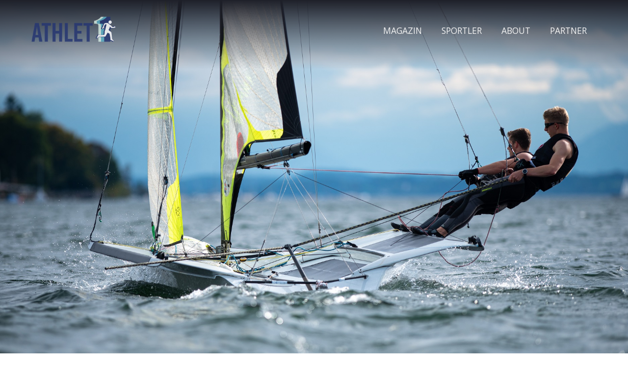

--- FILE ---
content_type: text/html
request_url: https://www.athlet.one/blog/lukas-hesse
body_size: 10939
content:
<!DOCTYPE html><!-- Last Published: Thu Nov 13 2025 11:02:45 GMT+0000 (Coordinated Universal Time) --><html data-wf-domain="www.athlet.one" data-wf-page="6017bfd39c66b8424118935e" data-wf-site="6009cd3ae1f5470f1ebba8a5" data-wf-collection="6017bfd39c66b88150189353" data-wf-item-slug="lukas-hesse"><head><meta charset="utf-8"/><title>Lukas Hesse: “Der finanzielle Aufwand im Segeln ist enorm.&quot; | Menschen</title><meta content="Ohne aktive Sponsorensuche ist das erfolgreiche Segeln für Lukas Hesse kaum zu bewältigen. | Jul 16, 2020" name="description"/><meta content="Lukas Hesse: “Der finanzielle Aufwand im Segeln ist enorm.&quot; | Menschen" property="og:title"/><meta content="Ohne aktive Sponsorensuche ist das erfolgreiche Segeln für Lukas Hesse kaum zu bewältigen. | Jul 16, 2020" property="og:description"/><meta content="https://cdn.prod.website-files.com/6009cd3bb1e6496f6b173485/600af3666a11287cc32037fa_5e80b9043764ce243f276a93_LLSailingTeam_IDM.jpeg" property="og:image"/><meta content="Lukas Hesse: “Der finanzielle Aufwand im Segeln ist enorm.&quot; | Menschen" property="twitter:title"/><meta content="Ohne aktive Sponsorensuche ist das erfolgreiche Segeln für Lukas Hesse kaum zu bewältigen. | Jul 16, 2020" property="twitter:description"/><meta content="https://cdn.prod.website-files.com/6009cd3bb1e6496f6b173485/600af3666a11287cc32037fa_5e80b9043764ce243f276a93_LLSailingTeam_IDM.jpeg" property="twitter:image"/><meta property="og:type" content="website"/><meta content="summary_large_image" name="twitter:card"/><meta content="width=device-width, initial-scale=1" name="viewport"/><meta content="UA-37461705-18" name="google-site-verification"/><link href="https://cdn.prod.website-files.com/6009cd3ae1f5470f1ebba8a5/css/atlet2.shared.437c360e5.css" rel="stylesheet" type="text/css"/><link href="https://fonts.googleapis.com" rel="preconnect"/><link href="https://fonts.gstatic.com" rel="preconnect" crossorigin="anonymous"/><script src="https://ajax.googleapis.com/ajax/libs/webfont/1.6.26/webfont.js" type="text/javascript"></script><script type="text/javascript">WebFont.load({  google: {    families: ["Open Sans:300,300italic,400,400italic,600,600italic,700,700italic,800,800italic","Lato:100,100italic,300,300italic,400,400italic,700,700italic,900,900italic","Oswald:200,300,400,500,600,700","Exo:100,100italic,200,200italic,300,300italic,400,400italic,500,500italic,600,600italic,700,700italic,800,800italic,900,900italic"]  }});</script><script type="text/javascript">!function(o,c){var n=c.documentElement,t=" w-mod-";n.className+=t+"js",("ontouchstart"in o||o.DocumentTouch&&c instanceof DocumentTouch)&&(n.className+=t+"touch")}(window,document);</script><link href="https://cdn.prod.website-files.com/6009cd3ae1f5470f1ebba8a5/600c0a6bff948666abe3bfa3_faficon.png" rel="shortcut icon" type="image/x-icon"/><link href="https://cdn.prod.website-files.com/6009cd3ae1f5470f1ebba8a5/600c0ac9aa37222772199fa3_webclip.png" rel="apple-touch-icon"/><script async="" src="https://www.googletagmanager.com/gtag/js?id=UA-37461705-18"></script><script type="text/javascript">window.dataLayer = window.dataLayer || [];function gtag(){dataLayer.push(arguments);}gtag('js', new Date());gtag('config', 'UA-37461705-18', {'anonymize_ip': false});</script><style>
  /* Middle smoothing level, works in 99% cases */
body {
 -webkit-font-smoothing: antialiased;
 -moz-font-smoothing: antialiased;
 -o-font-smoothing: antialiased;
}
</style>

<style> ::selection {color: #ffffff; background: #36487E;} </style>
<!-- Hotjar Tracking Code for http://athlet.one/ -->
<script>
    (function(h,o,t,j,a,r){
        h.hj=h.hj||function(){(h.hj.q=h.hj.q||[]).push(arguments)};
        h._hjSettings={hjid:1596503,hjsv:6};
        a=o.getElementsByTagName('head')[0];
        r=o.createElement('script');r.async=1;
        r.src=t+h._hjSettings.hjid+j+h._hjSettings.hjsv;
        a.appendChild(r);
    })(window,document,'https://static.hotjar.com/c/hotjar-','.js?sv=');
</script>


<!--Start Cookie Script-->
<script type="text/javascript" charset="UTF-8" src="//eu.cookie-script.com/s/9b046098f2ac7e8de283b18bfed8090a.js"></script>
<!--End Cookie Script-->
<script async src="https://pagead2.googlesyndication.com/pagead/js/adsbygoogle.js?client=ca-pub-9421722177393861"
     crossorigin="anonymous"></script>
</head><body><div data-animation="default" class="new-nav w-nav" data-easing2="ease-out-quart" data-easing="ease-in-quart" data-collapse="medium" data-w-id="ec6fcb37-0d0e-5745-29f7-139776f6c282" role="banner" data-duration="650" id="top"><div class="max-with"><div><a href="/" class="brand w-nav-brand"><img src="https://cdn.prod.website-files.com/6009cd3ae1f5470f1ebba8a5/602e7067ee5c631b8500dfd7_logo-big.png" loading="lazy" width="250" sizes="(max-width: 479px) 96vw, 250px" alt="Athlet.1 Logo" srcset="https://cdn.prod.website-files.com/6009cd3ae1f5470f1ebba8a5/602e7067ee5c631b8500dfd7_logo-big-p-500.png 500w, https://cdn.prod.website-files.com/6009cd3ae1f5470f1ebba8a5/602e7067ee5c631b8500dfd7_logo-big-p-800.png 800w, https://cdn.prod.website-files.com/6009cd3ae1f5470f1ebba8a5/602e7067ee5c631b8500dfd7_logo-big.png 961w" class="logo"/></a><nav role="navigation" class="nav-menu-4 w-nav-menu"><a href="/magazin" class="nav-link-4 w-nav-link">Magazin</a><a href="/sedcards" class="nav-link-4 w-nav-link">sportler</a><a href="/about-athlet-one" class="nav-link-4 w-nav-link">About</a><a href="/partner" class="nav-link-4 w-nav-link">Partner</a></nav><div class="menu-final-bt w-nav-button"><div class="icon-6 w-icon-nav-menu"></div></div></div></div></div><div style="background-image:url(&quot;https://cdn.prod.website-files.com/6009cd3bb1e6496f6b173485/600af3666a11287cc32037fa_5e80b9043764ce243f276a93_LLSailingTeam_IDM.jpeg&quot;)" class="section-8"><h1 data-w-id="b2941e2a-b358-65f2-49bc-38fd356c05ae" style="opacity:0" class="boxed-h1 bog">Lukas Hesse: “Der finanzielle Aufwand im Segeln ist enorm.&quot;</h1></div><div><div class="max-with"><div class="div-block-62"><div class="w-layout-grid grid-31"><div id="w-node-c399e610-1a1d-c37f-de16-d6c5a25b886d-4118935e"><h2>Ohne aktive Sponsorensuche ist das erfolgreiche Segeln für Lukas Hesse kaum zu bewältigen.</h2><div class="rtf w-richtext"><p>‍<em>Lukas Hesse nimmt erfolgreich bei Weltmeisterschaften teil. Ziel sind die Olympischen Spiele. Der Weg dahin ist aber nicht nur anstrengend, sondern auch kostspielig. Allein Reise- und Materialkosten belaufen sich auf 25.000€ jährlich. Ohne aktive Sponsorensuche kaum zu bewältigen.  </em></p><p>Bereits mit sechs Jahren fing Lukas begeistert an im Seebrucker Regatta Verein im Kinder- und Jugendboot Optimist zu segeln. Als er mit 15 Jahren in die vorolympische Jugendbootsklasse 29er umstieg, intensivierte sich der Trainingsaufwand. “In dieser Zeit habe ich mir Olympia als Ziel gesetzt”, erinnert sich Lukas. Seitdem steigen die Trainings- und Wettkampftage sowie das Athletiktraining.</p><blockquote>“Schon als Baby wurde ich mit aufs Segelboot genommen und ich fühlte mich auf dem Wasser sehr wohl”. </blockquote><p>‍</p><p>Seine Karriere ging zwar stetig bergauf, doch hatte er mehrere Trainingsrückschläge zu verkraften. Zwei Segelpartner hatten sich anders als Lukas gegen den Leistungssport entschieden und so musste sich der junge Sportler neue Partner suchen. Seit Oktober 2018 segelt er mit Luca Schneider. “Auch sein damaliger Segelpartner hat aufgehört. Da Luca und ich dasselbe Ziel verfolgen, haben wir uns als Team zusammengeschlossen”, berichtet Lukas. Auf lange Sicht haben die beiden bereits die Olympischen Spiele 2024 und 2028 im Auge. Ihr nächstes Ziel ist aber erstmal eine Medaille bei der Junioren WM. “Außerdem wollen wir ein neues Boot finanzieren und Sportpartner finden, um den wachsenden finanziellen Aufwand zu stemmen.” In absehbarer Zeit sind Wettkämpfe in den USA, Australien, Neuseeland und Asien geplant. </p><blockquote>“Mindestens ein zweites Boot ist bei den Reisen unabdingbar. Eins bleibt für Wettkämpfe und Training in Europa, während das andere auf Weltreise ist.”</blockquote><p>Tatsächlich sind die Summen enorm, die der Segelsport so mit sich bringt. Ganz allein stehen Lukas und sein Teampartner Luca aber zum Glück nicht da. “Der Verband übernimmt die Trainerkosten und teilweise Reisekosten. Durch unsere Vereine erhalten wir zudem kleine Materialspenden.” Der größte Teil der jährlichen Kosten liegt allerdings beim Material mit knapp 10 000 Euro. Dazu alle zwei Jahre 30 000 Euro für ein neues Boot. </p><blockquote>“Aktuell tragen wir diese Kosten selbst und mit familiärer Unterstützung. Das ist aber langfristig nicht machbar und deshalb suchen wir aktiv nach Sportpartnern, die uns auf unserem Weg unterstützen. ”</blockquote><p>Sponsoren zu finden ist aber vor allem für junge Sportler nicht ganz einfach. “Der Segelsport gilt in Deutschland als Randsportart und ist schwer zu vermarkten”, sagt Lukas. “Wir suchen bereits aktiv Sportpartner in unseren Heimatregionen, kontaktieren Firmen mit Bezug zum Segelsport und versuchen über weitreichendere Netzwerke Unterstützung zu finden. Für uns ist es wichtig zu kommunizieren, dass wir eine Sportpartnerschaft aktiv und vor allem durch Präsenz gestalten möchten. Dazu gehören gemeinsame Unternehmungen, Vorträge bei Firmenevents und individuelle Aktionen.“ </p><p> </p><p>Doch nicht nur finanziell stellt der Sport die jungen Athleten mit ihren klaren Zielen vor einige Herausforderungen. Lukas studiert Innenausbau an der Technischen Hochschule in Rosenheim. Nur an diesem Standort wird der Studiengang angeboten. Dementsprechend bringt es gewisse Herausforderungen mit sich, nicht direkt am Olympiastützpunkt in Kiel zu sein. Für Lukas bedeutet das vor allem ein großer Reiseaufwand und auch in der Hochschule ist er nicht oft anwesend. Dennoch hat sich der ambitionierte Sportler dazu entschieden das Studium in Rosenheim zu absolvieren und ist mittlerweile im 6. Semester.</p><blockquote>“Ein Wechsel nach Kiel zu einem anderen Studiengang ist nicht mehr sinnvoll, da der Abschluss absehbar ist.“</blockquote><p>‍</p><p>Von der Hochschule bekomme der Segler keine besondere Förderung, jedoch ist die Zusammenarbeit mit den Dozenten und Kommilitonen gut. “Während Trainingslagern nehme ich mir Zeit für mein Studium, um auf dem Laufenden zu bleiben”, erklärt Lukas. “Nur bei Praktika und wenigen Seminaren besteht für uns Anwesenheitspflicht und diese lege ich soweit wie möglich in trainingsfreie Zeiten.”</p><p>“Besonders an unserem Sport ist auch der enorme Zeit- und Logistikaufwand“, erklärt Lukas. Die Wettkampf- und Trainingsorte rund um den Globus erfordern genaueste Planung und bringen logistische Herausforderungen mit sich. “Wir trainieren im Winter ausschließlich im Ausland, beispielsweise in Südportugal und Mallorca.“ Zwischen den Trainingslagern fliegen die Segler immer wieder nach Hause. „Selbstverständlich genießen wir die angenehmen Trainingsbedingungen und wärmeren Temperaturen, allerdings bleibt neben dem Training keine Zeit um die Orte als Urlauber zu besichtigen”, erzählt Lukas.</p><p>Wenn Lukas im Trainingslager ist, beginnt sein Tag mit dem Lernen für das Studium. Danach werden Wettervorbereitungen getroffen. “Bei passenden Windbedingungen machen wir ein bis zwei Segeleinheiten am Tag, die in Summe vier bis fünf Stunden dauern”, erklärt Lukas. In der Regel steht nach den Segeleinheiten noch Athletiktraining auf dem Plan.</p><p>‍</p><p>Durch die Corona-Krise werden die weiteren Planungen im Segelsport derzeit stark durcheinandergebracht. “Aktuell können wir nicht segeln”, berichtet Lukas. Die geplanten Trainingslager und Wettkämpfe bis Mitte April sind abgesagt und werden nicht nachgeholt. Dasselbe gilt für den Worldcup und die Europameisterschaft im Mai in Italien. Die Boote haben sie zurück nach Kiel an den Olympiastützpunkt gefahren. “Leider können wir auch dort aktuell nicht trainieren, da der Stützpunkt offiziell geschlossen ist. Der Fokus in den kommenden Wochen liegt auf Athletik, Theorie, Organisation, sowie Sponsorensuche.”</p><p>‍</p><p>Seid ihr beeindruckt von der Sportart auf dem Wasser und der Geschichte des jungen Sportlers? Bleibt gespannt bald erzählen wir euch hier von der bisherigen Karriere von Lukas Trainingspartner Luca Schneider und seiner Leidenschaft zum Segeln. </p><p>Wir wollen die jungen Athleten auf ihrem Weg unterstützen. Deshalb meldet euch gerne, wenn ihr an einer Sportpartnerschaft mit dem Segelteam interessiert seid. Mehr Informationen dazu findet ihr <a href="https://llsailingteam.com/">hier</a>. </p><p>‍</p><figure class="w-richtext-align-center w-richtext-figure-type-image"><div><img src="https://cdn.prod.website-files.com/6009cd3bb1e6496f6b173485/601c85e3bbbe6e1933110316_5e80b97c4e3b9c49027ce484_LLSailingTeam_Teamfoto.jpeg" alt="Luca Schneider und Lukas Hesse"/></div><figcaption>Luca Schneider und Lukas Hesse / Foto: Nele Bernhard</figcaption></figure><p>‍</p><p>Foto Startseite: Tim Marcour</p><p> </p><p><br/></p><p>‍</p></div><div class="div-block-76 w-condition-invisible"><h2 class="w-dyn-bind-empty"></h2><div class="w-layout-grid rezept-grid"><p class="paragraph-6 w-dyn-bind-empty"></p><p class="paragraph-6 w-dyn-bind-empty"></p><p class="paragraph-6 w-dyn-bind-empty"></p><p class="paragraph-6 w-dyn-bind-empty"></p><p class="paragraph-6 w-dyn-bind-empty"></p><p class="paragraph-6 w-dyn-bind-empty"></p><p class="paragraph-6 w-dyn-bind-empty"></p><p class="paragraph-6 w-dyn-bind-empty"></p><p class="paragraph-6 w-dyn-bind-empty"></p><p class="paragraph-6 w-dyn-bind-empty"></p><p class="paragraph-6 w-dyn-bind-empty"></p><p class="paragraph-6 w-dyn-bind-empty"></p><p class="paragraph-6 w-dyn-bind-empty"></p><p class="paragraph-6 w-dyn-bind-empty"></p><p class="paragraph-6 w-dyn-bind-empty"></p><p class="paragraph-6 w-dyn-bind-empty"></p><p class="paragraph-6 w-dyn-bind-empty"></p><p class="paragraph-6 w-dyn-bind-empty"></p></div></div></div><div id="w-node-_3ba94efd-dce4-6fe8-77b0-46d08d7de578-8d7de578" class="sidebar blog"><div class="s-category"><h2 class="_52-category grey _1">Magazin Rubriken</h2><div class="w-dyn-list"><div role="list" class="collection-list-15 w-dyn-items"><div role="listitem" class="w-dyn-item"><a href="/kategorien/neuroathletik" class="link-block-4 w-inline-block"><h2 class="_52-category">Neuroathletik</h2></a></div><div role="listitem" class="w-dyn-item"><a href="/kategorien/gesundheit" class="link-block-4 w-inline-block"><h2 class="_52-category">Gesundheit</h2></a></div><div role="listitem" class="w-dyn-item"><a href="/kategorien/karriere" class="link-block-4 w-inline-block"><h2 class="_52-category">Karriere</h2></a></div><div role="listitem" class="w-dyn-item"><a href="/kategorien/gesundheit-ernaehrung" class="link-block-4 w-inline-block"><h2 class="_52-category">Ernährung</h2></a></div><div role="listitem" class="w-dyn-item"><a href="/kategorien/menschen" class="link-block-4 w-inline-block"><h2 class="_52-category">Menschen</h2></a></div><div role="listitem" class="w-dyn-item"><a href="/kategorien/media" class="link-block-4 w-inline-block"><h2 class="_52-category">Social Media</h2></a></div><div role="listitem" class="w-dyn-item"><a href="/kategorien/lifestyle" class="link-block-4 w-inline-block"><h2 class="_52-category">Lifestyle</h2></a></div></div></div></div><h2 class="_52-category grey top5">Empfehlungen</h2><h2 class="_52-category grey top5">Suche in Rubriken</h2><form action="/search" class="search w-form"><input class="search-input w-input" maxlength="256" name="query" placeholder="Suche ..." type="search" id="search-2" required=""/><input type="submit" class="search-button w-button" value="go"/></form><div class="html-embed w-embed"><!-- START ADVERTISER: cerascreen DE from awin.com -->

<a href="https://www.awin1.com/cread.php?s=2591396&v=11710&q=384174&r=695459">
    <img src="https://www.awin1.com/cshow.php?s=2591396&v=11710&q=384174&r=695459" alt=”Werbeanzeige_Affiliate_awin_Cerascreen” border="0">
</a>

<!-- END ADVERTISER: cerascreen DE from awin.com --></div><div class="div-block-60"><h2 class="_52-category grey">athlet. 1 Athlet:innen</h2><div class="collection-list-wrapper-17 w-dyn-list"><div role="list" class="collection-list-18 w-dyn-items"><div role="listitem" class="w-dyn-item"><div class="d-31-card-wrapper"><div class="d-31-card"><div style="background-image:url(&quot;https://cdn.prod.website-files.com/6009cd3bb1e6496f6b173485/611a275d6f06c182fb3377bd_LauraNolte.jpg&quot;)" class="d-31-card-front"><div class="d-31-icon space"></div></div><div class="d-31-card-back"><h2 class="d-31-h2">Laura Nolte</h2><p class="d-31-p">Bob</p><a href="/sedcard/laura-nolte" data-w-id="3ba94efd-dce4-6fe8-77b0-46d08d7de598" class="button-2 small w-inline-block"><div class="progress-color"></div><div class="button-2-text small">mehr erfahren</div></a></div></div></div></div><div role="listitem" class="w-dyn-item"><div class="d-31-card-wrapper"><div class="d-31-card"><div style="background-image:url(&quot;https://cdn.prod.website-files.com/6009cd3bb1e6496f6b173485/60d3661b97c0137dcb5ba69d_romykasper.jpg&quot;)" class="d-31-card-front"><div class="d-31-icon space"></div></div><div class="d-31-card-back"><h2 class="d-31-h2">Romy Kasper</h2><p class="d-31-p">Radsport</p><a href="/sedcard/romy-kasper" data-w-id="3ba94efd-dce4-6fe8-77b0-46d08d7de598" class="button-2 small w-inline-block"><div class="progress-color"></div><div class="button-2-text small">mehr erfahren</div></a></div></div></div></div><div role="listitem" class="w-dyn-item"><div class="d-31-card-wrapper"><div class="d-31-card"><div style="background-image:url(&quot;https://cdn.prod.website-files.com/6009cd3bb1e6496f6b173485/60cc698b2077405c9ff28e59_verena%20schott.jpg&quot;)" class="d-31-card-front"><div class="d-31-icon space"></div></div><div class="d-31-card-back"><h2 class="d-31-h2">Verena Schott</h2><p class="d-31-p">Schwimmen</p><a href="/sedcard/verena-schott" data-w-id="3ba94efd-dce4-6fe8-77b0-46d08d7de598" class="button-2 small w-inline-block"><div class="progress-color"></div><div class="button-2-text small">mehr erfahren</div></a></div></div></div></div><div role="listitem" class="w-dyn-item"><div class="d-31-card-wrapper"><div class="d-31-card"><div style="background-image:url(&quot;https://cdn.prod.website-files.com/6009cd3bb1e6496f6b173485/6090334ee31b3918435cbba3_manuviehl.jpg&quot;)" class="d-31-card-front"><div class="d-31-icon space"></div></div><div class="d-31-card-back"><h2 class="d-31-h2">Manuel Viehl</h2><p class="d-31-p">Leichtathletik</p><a href="/sedcard/manuel-viehl" data-w-id="3ba94efd-dce4-6fe8-77b0-46d08d7de598" class="button-2 small w-inline-block"><div class="progress-color"></div><div class="button-2-text small">mehr erfahren</div></a></div></div></div></div><div role="listitem" class="w-dyn-item"><div class="d-31-card-wrapper"><div class="d-31-card"><div style="background-image:url(&quot;https://cdn.prod.website-files.com/6009cd3bb1e6496f6b173485/608fb2e38e165a56ceb05fcd_annikaingen.jpg&quot;)" class="d-31-card-front"><div class="d-31-icon space"></div></div><div class="d-31-card-back"><h2 class="d-31-h2">Annika Ingenpass</h2><p class="d-31-p">Handball</p><a href="/sedcard/annika-ingenpass" data-w-id="3ba94efd-dce4-6fe8-77b0-46d08d7de598" class="button-2 small w-inline-block"><div class="progress-color"></div><div class="button-2-text small">mehr erfahren</div></a></div></div></div></div><div role="listitem" class="w-dyn-item"><div class="d-31-card-wrapper"><div class="d-31-card"><div style="background-image:url(&quot;https://cdn.prod.website-files.com/6009cd3bb1e6496f6b173485/608fb2430c220d5c8ecc953b_gesastaas.jpg&quot;)" class="d-31-card-front"><div class="d-31-icon space"></div></div><div class="d-31-card-back"><h2 class="d-31-h2">Gesa Staas</h2><p class="d-31-p">Vielseitigkeitsreiten</p><a href="/sedcard/gesa-staas" data-w-id="3ba94efd-dce4-6fe8-77b0-46d08d7de598" class="button-2 small w-inline-block"><div class="progress-color"></div><div class="button-2-text small">mehr erfahren</div></a></div></div></div></div><div role="listitem" class="w-dyn-item"><div class="d-31-card-wrapper"><div class="d-31-card"><div style="background-image:url(&quot;https://cdn.prod.website-files.com/6009cd3bb1e6496f6b173485/608f0bc2ccf7e66651ff548b_elaaydin.jpg&quot;)" class="d-31-card-front"><div class="d-31-icon space"></div></div><div class="d-31-card-back"><h2 class="d-31-h2">Ela Aydin</h2><p class="d-31-p">Taekwando</p><a href="/sedcard/ela-aydin" data-w-id="3ba94efd-dce4-6fe8-77b0-46d08d7de598" class="button-2 small w-inline-block"><div class="progress-color"></div><div class="button-2-text small">mehr erfahren</div></a></div></div></div></div><div role="listitem" class="w-dyn-item"><div class="d-31-card-wrapper"><div class="d-31-card"><div style="background-image:url(&quot;https://cdn.prod.website-files.com/6009cd3bb1e6496f6b173485/6082587a3fb2dadac452655d_kevina.jpg&quot;)" class="d-31-card-front"><div class="d-31-icon space"></div></div><div class="d-31-card-back"><h2 class="d-31-h2">Kevin Abeltshauser</h2><p class="d-31-p">Judo</p><a href="/sedcard/kevin-abeltshauser" data-w-id="3ba94efd-dce4-6fe8-77b0-46d08d7de598" class="button-2 small w-inline-block"><div class="progress-color"></div><div class="button-2-text small">mehr erfahren</div></a></div></div></div></div><div role="listitem" class="w-dyn-item"><div class="d-31-card-wrapper"><div class="d-31-card"><div style="background-image:url(&quot;https://cdn.prod.website-files.com/6009cd3bb1e6496f6b173485/6078bd88d822edc47c2884d7_michadennis.jpg&quot;)" class="d-31-card-front"><div class="d-31-icon space"></div></div><div class="d-31-card-back"><h2 class="d-31-h2">Michael Dennis</h2><p class="d-31-p">Goalball</p><a href="/sedcard/michael-dennis" data-w-id="3ba94efd-dce4-6fe8-77b0-46d08d7de598" class="button-2 small w-inline-block"><div class="progress-color"></div><div class="button-2-text small">mehr erfahren</div></a></div></div></div></div><div role="listitem" class="w-dyn-item"><div class="d-31-card-wrapper"><div class="d-31-card"><div style="background-image:url(&quot;https://cdn.prod.website-files.com/6009cd3bb1e6496f6b173485/6078b7564e3f3e08ab424c5f_amelieberger.jpg&quot;)" class="d-31-card-front"><div class="d-31-icon space"></div></div><div class="d-31-card-back"><h2 class="d-31-h2">Amelie Berger</h2><p class="d-31-p">Handball</p><a href="/sedcard/amelie-berger" data-w-id="3ba94efd-dce4-6fe8-77b0-46d08d7de598" class="button-2 small w-inline-block"><div class="progress-color"></div><div class="button-2-text small">mehr erfahren</div></a></div></div></div></div><div role="listitem" class="w-dyn-item"><div class="d-31-card-wrapper"><div class="d-31-card"><div style="background-image:url(&quot;https://cdn.prod.website-files.com/6009cd3bb1e6496f6b173485/6075309b8743902f9df1d8bc_janzimmerm.jpg&quot;)" class="d-31-card-front"><div class="d-31-icon space"></div></div><div class="d-31-card-back"><h2 class="d-31-h2">Jan Zimmermann</h2><p class="d-31-p">Volleyball</p><a href="/sedcard/jan-zimmermann" data-w-id="3ba94efd-dce4-6fe8-77b0-46d08d7de598" class="button-2 small w-inline-block"><div class="progress-color"></div><div class="button-2-text small">mehr erfahren</div></a></div></div></div></div><div role="listitem" class="w-dyn-item"><div class="d-31-card-wrapper"><div class="d-31-card"><div style="background-image:url(&quot;https://cdn.prod.website-files.com/6009cd3bb1e6496f6b173485/60752dbe011372607f80a24a_charlyglaser.jpg&quot;)" class="d-31-card-front"><div class="d-31-icon space"></div></div><div class="d-31-card-back"><h2 class="d-31-h2">Charlotte Glaser</h2><p class="d-31-p">Kickboxen</p><a href="/sedcard/charlotte-glaser" data-w-id="3ba94efd-dce4-6fe8-77b0-46d08d7de598" class="button-2 small w-inline-block"><div class="progress-color"></div><div class="button-2-text small">mehr erfahren</div></a></div></div></div></div><div role="listitem" class="w-dyn-item"><div class="d-31-card-wrapper"><div class="d-31-card"><div style="background-image:url(&quot;https://cdn.prod.website-files.com/6009cd3bb1e6496f6b173485/607449acc95bc70ea46dc0d8_yannikgerland.jpg&quot;)" class="d-31-card-front"><div class="d-31-icon space"></div></div><div class="d-31-card-back"><h2 class="d-31-h2">Yannik Gerland</h2><p class="d-31-p">Leichtathletik</p><a href="/sedcard/yannik-gerland" data-w-id="3ba94efd-dce4-6fe8-77b0-46d08d7de598" class="button-2 small w-inline-block"><div class="progress-color"></div><div class="button-2-text small">mehr erfahren</div></a></div></div></div></div><div role="listitem" class="w-dyn-item"><div class="d-31-card-wrapper"><div class="d-31-card"><div style="background-image:url(&quot;https://cdn.prod.website-files.com/6009cd3bb1e6496f6b173485/60740a520e5a4ec592f63e22_linuserdmann1.jpg&quot;)" class="d-31-card-front"><div class="d-31-icon space"></div></div><div class="d-31-card-back"><h2 class="d-31-h2">Linus Erdmann</h2><p class="d-31-p">Kitesurfen</p><a href="/sedcard/linus-erdmann" data-w-id="3ba94efd-dce4-6fe8-77b0-46d08d7de598" class="button-2 small w-inline-block"><div class="progress-color"></div><div class="button-2-text small">mehr erfahren</div></a></div></div></div></div><div role="listitem" class="w-dyn-item"><div class="d-31-card-wrapper"><div class="d-31-card"><div style="background-image:url(&quot;https://cdn.prod.website-files.com/6009cd3bb1e6496f6b173485/6073ee74792246b5cee0c7ff_lukashesse1.jpg&quot;)" class="d-31-card-front"><div class="d-31-icon space"></div></div><div class="d-31-card-back"><h2 class="d-31-h2">Lukas Hesse</h2><p class="d-31-p">Segeln</p><a href="/sedcard/lukas-hesse" data-w-id="3ba94efd-dce4-6fe8-77b0-46d08d7de598" class="button-2 small w-inline-block"><div class="progress-color"></div><div class="button-2-text small">mehr erfahren</div></a></div></div></div></div><div role="listitem" class="w-dyn-item"><div class="d-31-card-wrapper"><div class="d-31-card"><div style="background-image:url(&quot;https://cdn.prod.website-files.com/6009cd3bb1e6496f6b173485/6073e228c60c57427fec4eec_svenbaum1.jpg&quot;)" class="d-31-card-front"><div class="d-31-icon space"></div></div><div class="d-31-card-back"><h2 class="d-31-h2">Sven Baum</h2><p class="d-31-p">Para Karate</p><a href="/sedcard/sven-baum" data-w-id="3ba94efd-dce4-6fe8-77b0-46d08d7de598" class="button-2 small w-inline-block"><div class="progress-color"></div><div class="button-2-text small">mehr erfahren</div></a></div></div></div></div><div role="listitem" class="w-dyn-item"><div class="d-31-card-wrapper"><div class="d-31-card"><div style="background-image:url(&quot;https://cdn.prod.website-files.com/6009cd3bb1e6496f6b173485/601efe5eca0a1aebde42228a_5ecbc62b5ec87a306881b399_N85_7256-HP_web72dpi%20(1)-p-500.jpeg&quot;)" class="d-31-card-front"><div class="d-31-icon space"></div></div><div class="d-31-card-back"><h2 class="d-31-h2">Louisa De Bellis</h2><p class="d-31-p">Handball </p><a href="/sedcard/louisa-de-bellis" data-w-id="3ba94efd-dce4-6fe8-77b0-46d08d7de598" class="button-2 small w-inline-block"><div class="progress-color"></div><div class="button-2-text small">mehr erfahren</div></a></div></div></div></div><div role="listitem" class="w-dyn-item"><div class="d-31-card-wrapper"><div class="d-31-card"><div style="background-image:url(&quot;https://cdn.prod.website-files.com/6009cd3bb1e6496f6b173485/601ef0fe95dc9d6709151672_5f0840e944c764cdc21e927d_Ndolo_0003_1.jpg&quot;)" class="d-31-card-front"><div class="d-31-icon space"></div></div><div class="d-31-card-back"><h2 class="d-31-h2">Alexandra Ndolo</h2><p class="d-31-p">Degen </p><a href="/sedcard/alexandra-ndolo" data-w-id="3ba94efd-dce4-6fe8-77b0-46d08d7de598" class="button-2 small w-inline-block"><div class="progress-color"></div><div class="button-2-text small">mehr erfahren</div></a></div></div></div></div><div role="listitem" class="w-dyn-item"><div class="d-31-card-wrapper"><div class="d-31-card"><div style="background-image:url(&quot;https://cdn.prod.website-files.com/6009cd3bb1e6496f6b173485/601ee95296ebfb4e641cf7af_5ed0f7e342f7582ebf5ec1a0_Ju-SportsShooting2018-07-0080-min.jpg&quot;)" class="d-31-card-front"><div class="d-31-icon space"></div></div><div class="d-31-card-back"><h2 class="d-31-h2">Annalena Bauer</h2><p class="d-31-p">Ju-Jutsu</p><a href="/sedcard/annalena-bauer" data-w-id="3ba94efd-dce4-6fe8-77b0-46d08d7de598" class="button-2 small w-inline-block"><div class="progress-color"></div><div class="button-2-text small">mehr erfahren</div></a></div></div></div></div><div role="listitem" class="w-dyn-item"><div class="d-31-card-wrapper"><div class="d-31-card"><div style="background-image:url(&quot;https://cdn.prod.website-files.com/6009cd3bb1e6496f6b173485/601ee6c2774d5a0830bd82c7_Theresa-simon.jpg&quot;)" class="d-31-card-front"><div class="d-31-icon space"></div></div><div class="d-31-card-back"><h2 class="d-31-h2">Theresa Simon</h2><p class="d-31-p">Basketball</p><a href="/sedcard/theresa-simon" data-w-id="3ba94efd-dce4-6fe8-77b0-46d08d7de598" class="button-2 small w-inline-block"><div class="progress-color"></div><div class="button-2-text small">mehr erfahren</div></a></div></div></div></div><div role="listitem" class="w-dyn-item"><div class="d-31-card-wrapper"><div class="d-31-card"><div style="background-image:url(&quot;https://cdn.prod.website-files.com/6009cd3bb1e6496f6b173485/60742c0f6f798ebd7d19a0b6_jello.jpg&quot;)" class="d-31-card-front"><div class="d-31-icon space"></div></div><div class="d-31-card-back"><h2 class="d-31-h2">Jello Krahmer</h2><p class="d-31-p">Ringen</p><a href="/sedcard/jello-krahmer" data-w-id="3ba94efd-dce4-6fe8-77b0-46d08d7de598" class="button-2 small w-inline-block"><div class="progress-color"></div><div class="button-2-text small">mehr erfahren</div></a></div></div></div></div><div role="listitem" class="w-dyn-item"><div class="d-31-card-wrapper"><div class="d-31-card"><div style="background-image:url(&quot;https://cdn.prod.website-files.com/6009cd3bb1e6496f6b173485/6013f905e7a5aa2e59d5df7a_kim-kirschen.jpg&quot;)" class="d-31-card-front"><div class="d-31-icon space"></div></div><div class="d-31-card-back"><h2 class="d-31-h2">Kim Kirschen</h2><p class="d-31-p">Fechten</p><a href="/sedcard/kim-kirschen" data-w-id="3ba94efd-dce4-6fe8-77b0-46d08d7de598" class="button-2 small w-inline-block"><div class="progress-color"></div><div class="button-2-text small">mehr erfahren</div></a></div></div></div></div><div role="listitem" class="w-dyn-item"><div class="d-31-card-wrapper"><div class="d-31-card"><div style="background-image:url(&quot;https://cdn.prod.website-files.com/6009cd3bb1e6496f6b173485/60742c80fc66946f8a081c9d_clara.jpg&quot;)" class="d-31-card-front"><div class="d-31-icon space"></div></div><div class="d-31-card-back"><h2 class="d-31-h2">Clara Koppenburg</h2><p class="d-31-p">Straßenrennrad</p><a href="/sedcard/clara-koppenburg" data-w-id="3ba94efd-dce4-6fe8-77b0-46d08d7de598" class="button-2 small w-inline-block"><div class="progress-color"></div><div class="button-2-text small">mehr erfahren</div></a></div></div></div></div></div></div></div><div class="s-category"><h2 class="_52-category grey _1">Magazin Rubriken</h2><div class="w-dyn-list"><div role="list" class="collection-list-15 w-dyn-items"><div role="listitem" class="w-dyn-item"><a href="/kategorien/neuroathletik" class="link-block-4 w-inline-block"><h2 class="_52-category">Neuroathletik</h2></a></div><div role="listitem" class="w-dyn-item"><a href="/kategorien/gesundheit" class="link-block-4 w-inline-block"><h2 class="_52-category">Gesundheit</h2></a></div><div role="listitem" class="w-dyn-item"><a href="/kategorien/karriere" class="link-block-4 w-inline-block"><h2 class="_52-category">Karriere</h2></a></div><div role="listitem" class="w-dyn-item"><a href="/kategorien/gesundheit-ernaehrung" class="link-block-4 w-inline-block"><h2 class="_52-category">Ernährung</h2></a></div><div role="listitem" class="w-dyn-item"><a href="/kategorien/menschen" class="link-block-4 w-inline-block"><h2 class="_52-category">Menschen</h2></a></div><div role="listitem" class="w-dyn-item"><a href="/kategorien/media" class="link-block-4 w-inline-block"><h2 class="_52-category">Social Media</h2></a></div><div role="listitem" class="w-dyn-item"><a href="/kategorien/lifestyle" class="link-block-4 w-inline-block"><h2 class="_52-category">Lifestyle</h2></a></div></div></div></div></div><div id="w-node-_8aecb42e-cc49-86ea-f97a-f8e88421ca40-4118935e" class="div-block-63"><img alt="louisa" loading="lazy" id="w-node-_869806e1-7d39-a7e5-f9a7-958d37d5b40e-4118935e" src="https://cdn.prod.website-files.com/6009cd3bb1e6496f6b173485/60144cd5e9760ffd5cd2752f__0002_louisa.jpg" class="image-21"/><div><p>Autor</p><p>louisa</p><p>Autorin und Mitgründerin von Athlet.one</p><p>Mit ihrem Wissen und ihrer Erfahrung im Spitzensport hat Louisa De Bellis den Durchblick in der Welt der Athlet:innen. Als ambitionierte Handballerin ist sie in der deutschen Sportlandschaft bestens vernetzt, führt Interviews mit Sportler:innen und teilt ihre Expertise auf Athlet.one!</p></div></div><div id="w-node-_529c8f00-aa39-ec0d-eab4-9dfa786ac34c-4118935e" class="collection-list-wrapper-20 w-dyn-list"><div role="list" class="collection-list-19 w-dyn-items"><div role="listitem" class="w-dyn-item"><a href="/blog/10-schritte-um-ein-jugendsportteam-zu-starten" class="div-block-59 w-inline-block"><div style="background-image:url(&quot;https://cdn.prod.website-files.com/6009cd3bb1e6496f6b173485/62b5b46994cd2a3e7b0adc1c_my-teams-1st-game_t20_yRWmyW.jpg&quot;)" class="div-block-58-copy"><h5>10 Schritte um ein Jugendsportteam zu starten</h5></div><div class="div-block-57"><p class="p-blog">Wir erklären euch in 10 einfachen Schritten, wie ihr ein Jugendsportteam organisieren könnt.</p></div></a></div><div role="listitem" class="w-dyn-item"><a href="/blog/fitness-fehler-im-alltag-was-uns-wirklich-ausbremst" class="div-block-59 w-inline-block"><div style="background-image:url(&quot;https://cdn.prod.website-files.com/6009cd3bb1e6496f6b173485/68b0aee92b5d5e4370888c24_woman-stretching-her-arms-back-while-looking-at-th-2025-02-12-05-40-23-utc.jpg&quot;)" class="div-block-58-copy"><h5>Fitness-Fehler im Alltag: Was uns wirklich ausbremst</h5></div><div class="div-block-57"><p class="p-blog">Du willst fitter werden, mehr Energie im Alltag haben oder dein Training endlich konsequent durchziehen -</p></div></a></div><div role="listitem" class="w-dyn-item"><a href="/blog/ernahrungsstrategien-fur-mannliche-athleten-optimierung-der-leistung-durch-diat" class="div-block-59 w-inline-block"><div style="background-image:url(&quot;https://cdn.prod.website-files.com/6009cd3bb1e6496f6b173485/65a65fd50ae5c2cdca68621f_athlete-about-to-throw-a-discus-2023-11-27-05-22-45-utc.jpg&quot;)" class="div-block-58-copy"><h5>Ernährungsstrategien für männliche Athleten: Optimierung der Leistung durch Diät</h5></div><div class="div-block-57"><p class="p-blog w-dyn-bind-empty"></p></div></a></div><div role="listitem" class="w-dyn-item"><a href="/blog/max-hartung-athleten-deutschland" class="div-block-59 w-inline-block"><div style="background-image:url(&quot;https://cdn.prod.website-files.com/6009cd3bb1e6496f6b173485/605fae117b34d71efc6c5019_600af3551b0be595b111b470_5eabe695da3ebf771d3c1cd1_Max_Hartung.jpeg&quot;)" class="div-block-58-copy"><h5>Max Hartung: “Wir haben ein tolles ehrenamtliches Team.”</h5></div><div class="div-block-57"><p class="p-blog">Fechter und Gründungsmitglied von Athleten Deutschland e.V erklärt wie Sportler hier von profitieren können.</p></div></a></div><div role="listitem" class="w-dyn-item"><a href="/blog/zwischen-karriere-und-zukunftsplanen-leistungssportlerin-alexandra-ndolo-im-gesprach-uber-erfolge-herausforderungen-und-neue-perspektiven" class="div-block-59 w-inline-block"><div style="background-image:url(&quot;https://cdn.prod.website-files.com/6009cd3bb1e6496f6b173485/672b5db4deb7d97fd84f7ee2_Riverside-Snapshot.jpg&quot;)" class="div-block-58-copy"><h5>Zwischen Karriere und Zukunftsplänen: Leistungssportlerin Alexandra Ndolo im Gespräch über Erfolge, Herausforderungen und neue Perspektiven</h5></div><div class="div-block-57"><p class="p-blog w-dyn-bind-empty"></p></div></a></div><div role="listitem" class="w-dyn-item"><a href="/blog/roman-apolonov-zeit-fur-einen-neuen-weg" class="div-block-59 w-inline-block"><div style="background-image:url(&quot;https://cdn.prod.website-files.com/6009cd3bb1e6496f6b173485/607026f95fd1547925104d97_603bd42f98b5900c1bd4d63e_Apolonov-p-1080.jpeg&quot;)" class="div-block-58-copy"><h5>Roman Apolonov: “Ich hatte meine Ziele erreicht. Es war Zeit für einen neuen Weg.”</h5></div><div class="div-block-57"><p class="p-blog">Roman Apolonov ist mit fünf Weltmeistertiteln einer der erfolgreichsten Ju-Jutsu-Sportler in Deutschland. Warum er trotz</p></div></a></div></div></div></div></div></div></div><div class="final-footer section"><div class="max-with"><a href="#top" class="link-block-3 w-inline-block"><div class="icon-4 w-icon-slider-left"></div></a><div class="line"></div><div class="w-layout-grid social-grid"><a href="https://twitter.com/athlet_1" target="_blank" class="link-6">ß</a><a href="https://www.youtube.com/channel/UC2PkynbuCg2JdcP7g6NSS9w" target="_blank" class="link-6">q</a><a href="https://www.facebook.com/AthletOne-102479961330546" target="_blank" class="link-6">u</a><a href="https://www.instagram.com/athlet.one/?hl=de" target="_blank" class="link-6">o</a></div><div class="w-layout-grid grid-18"><div id="w-node-_391a148d-a964-40e5-5003-624d8ca977a0-8ca9778b"><img src="https://cdn.prod.website-files.com/6009cd3ae1f5470f1ebba8a5/6027ff2ceccd0a0b1acc7161_athlet-small.png" loading="lazy" width="256" alt="Athlet.1 Logo transparent" class="image-29"/><div class="div-block-41-copy"></div><p class="pwhite mobcenter">Magazin und Netzwerk für Spitzensortler:innen.<br/>‍<strong>Mit Ehrlichkeit zum Erfolg!</strong></p></div><div id="w-node-_391a148d-a964-40e5-5003-624d8ca977a5-8ca9778b"><div class="tag-wrapper"><a href="#" class="link-7-copy">Kontakt</a><a href="/partner" class="link-7-copy">Partner</a></div></div><div id="w-node-_391a148d-a964-40e5-5003-624d8ca977b5-8ca9778b"><a href="/" class="link-7">Home</a><a href="/magazin" class="link-7">Magazin</a><a href="/about-athlet-one" class="link-7">About</a><a href="/sedcards" class="link-7">Athleten</a><a href="/anmeldung" class="link-7 blue">Anmelden</a></div></div><div class="w-layout-grid bottom-grid"><a id="w-node-_391a148d-a964-40e5-5003-624d8ca977c5-8ca9778b" href="/legal/datenschutz" class="link-8">Datenschutz</a><a id="w-node-_391a148d-a964-40e5-5003-624d8ca977c7-8ca9778b" href="/legal/datenschutz" class="link-8 center">© 2025 4EVERGLEN</a><a id="w-node-_391a148d-a964-40e5-5003-624d8ca977c9-8ca9778b" href="/legal/impressum" class="link-8 right">Impressum</a></div></div></div><script src="https://d3e54v103j8qbb.cloudfront.net/js/jquery-3.5.1.min.dc5e7f18c8.js?site=6009cd3ae1f5470f1ebba8a5" type="text/javascript" integrity="sha256-9/aliU8dGd2tb6OSsuzixeV4y/faTqgFtohetphbbj0=" crossorigin="anonymous"></script><script src="https://cdn.prod.website-files.com/6009cd3ae1f5470f1ebba8a5/js/atlet2.schunk.36b8fb49256177c8.js" type="text/javascript"></script><script src="https://cdn.prod.website-files.com/6009cd3ae1f5470f1ebba8a5/js/atlet2.schunk.8c41975561f3d318.js" type="text/javascript"></script><script src="https://cdn.prod.website-files.com/6009cd3ae1f5470f1ebba8a5/js/atlet2.0a4ea590.9b65af6c921ba719.js" type="text/javascript"></script><script>
// Works on internal links, ignores external links or links containing #
function internalLink(myLink) {
    return (myLink.host == window.location.host);
}
$('a').each(function() {
  if (internalLink(this) && (this).href.indexOf('#') === -1) {
  $(this).click(function(e){
  e.preventDefault();
  var moduleURL = jQuery(this).attr("href");
  setTimeout( function() { window.location = moduleURL }, 1100 );
  // Class that has page out interaction tied to click
  $('.page-transition').click();
});
    }
});
</script>

<script src="https://min30327.github.io/luxy.js/dist/js/luxy.js"></script>

<script charset="utf-8">  
 var isMobile = /iPhone|iPad|Android/i.test(navigator.userAgent);
 if (!isMobile) {
      luxy.init({
        wrapper: '#luxy',
        wrapperSpeed: 0.050,
       
    });
 }
 </script>

<style> .w-slider-dot { background: #263873; } .w-slider-dot.w-active { background: #df3f3f3; } </style></body></html>

--- FILE ---
content_type: text/html; charset=utf-8
request_url: https://www.google.com/recaptcha/api2/aframe
body_size: 260
content:
<!DOCTYPE HTML><html><head><meta http-equiv="content-type" content="text/html; charset=UTF-8"></head><body><script nonce="V66j4RhNMtk5xjbrsQKWCQ">/** Anti-fraud and anti-abuse applications only. See google.com/recaptcha */ try{var clients={'sodar':'https://pagead2.googlesyndication.com/pagead/sodar?'};window.addEventListener("message",function(a){try{if(a.source===window.parent){var b=JSON.parse(a.data);var c=clients[b['id']];if(c){var d=document.createElement('img');d.src=c+b['params']+'&rc='+(localStorage.getItem("rc::a")?sessionStorage.getItem("rc::b"):"");window.document.body.appendChild(d);sessionStorage.setItem("rc::e",parseInt(sessionStorage.getItem("rc::e")||0)+1);localStorage.setItem("rc::h",'1768970142529');}}}catch(b){}});window.parent.postMessage("_grecaptcha_ready", "*");}catch(b){}</script></body></html>

--- FILE ---
content_type: text/css
request_url: https://cdn.prod.website-files.com/6009cd3ae1f5470f1ebba8a5/css/atlet2.shared.437c360e5.css
body_size: 25864
content:
html {
  -webkit-text-size-adjust: 100%;
  -ms-text-size-adjust: 100%;
  font-family: sans-serif;
}

body {
  margin: 0;
}

article, aside, details, figcaption, figure, footer, header, hgroup, main, menu, nav, section, summary {
  display: block;
}

audio, canvas, progress, video {
  vertical-align: baseline;
  display: inline-block;
}

audio:not([controls]) {
  height: 0;
  display: none;
}

[hidden], template {
  display: none;
}

a {
  background-color: #0000;
}

a:active, a:hover {
  outline: 0;
}

abbr[title] {
  border-bottom: 1px dotted;
}

b, strong {
  font-weight: bold;
}

dfn {
  font-style: italic;
}

h1 {
  margin: .67em 0;
  font-size: 2em;
}

mark {
  color: #000;
  background: #ff0;
}

small {
  font-size: 80%;
}

sub, sup {
  vertical-align: baseline;
  font-size: 75%;
  line-height: 0;
  position: relative;
}

sup {
  top: -.5em;
}

sub {
  bottom: -.25em;
}

img {
  border: 0;
}

svg:not(:root) {
  overflow: hidden;
}

hr {
  box-sizing: content-box;
  height: 0;
}

pre {
  overflow: auto;
}

code, kbd, pre, samp {
  font-family: monospace;
  font-size: 1em;
}

button, input, optgroup, select, textarea {
  color: inherit;
  font: inherit;
  margin: 0;
}

button {
  overflow: visible;
}

button, select {
  text-transform: none;
}

button, html input[type="button"], input[type="reset"] {
  -webkit-appearance: button;
  cursor: pointer;
}

button[disabled], html input[disabled] {
  cursor: default;
}

button::-moz-focus-inner, input::-moz-focus-inner {
  border: 0;
  padding: 0;
}

input {
  line-height: normal;
}

input[type="checkbox"], input[type="radio"] {
  box-sizing: border-box;
  padding: 0;
}

input[type="number"]::-webkit-inner-spin-button, input[type="number"]::-webkit-outer-spin-button {
  height: auto;
}

input[type="search"] {
  -webkit-appearance: none;
}

input[type="search"]::-webkit-search-cancel-button, input[type="search"]::-webkit-search-decoration {
  -webkit-appearance: none;
}

legend {
  border: 0;
  padding: 0;
}

textarea {
  overflow: auto;
}

optgroup {
  font-weight: bold;
}

table {
  border-collapse: collapse;
  border-spacing: 0;
}

td, th {
  padding: 0;
}

@font-face {
  font-family: webflow-icons;
  src: url("[data-uri]") format("truetype");
  font-weight: normal;
  font-style: normal;
}

[class^="w-icon-"], [class*=" w-icon-"] {
  speak: none;
  font-variant: normal;
  text-transform: none;
  -webkit-font-smoothing: antialiased;
  -moz-osx-font-smoothing: grayscale;
  font-style: normal;
  font-weight: normal;
  line-height: 1;
  font-family: webflow-icons !important;
}

.w-icon-slider-right:before {
  content: "";
}

.w-icon-slider-left:before {
  content: "";
}

.w-icon-nav-menu:before {
  content: "";
}

.w-icon-arrow-down:before, .w-icon-dropdown-toggle:before {
  content: "";
}

.w-icon-file-upload-remove:before {
  content: "";
}

.w-icon-file-upload-icon:before {
  content: "";
}

* {
  box-sizing: border-box;
}

html {
  height: 100%;
}

body {
  color: #333;
  background-color: #fff;
  min-height: 100%;
  margin: 0;
  font-family: Arial, sans-serif;
  font-size: 14px;
  line-height: 20px;
}

img {
  vertical-align: middle;
  max-width: 100%;
  display: inline-block;
}

html.w-mod-touch * {
  background-attachment: scroll !important;
}

.w-block {
  display: block;
}

.w-inline-block {
  max-width: 100%;
  display: inline-block;
}

.w-clearfix:before, .w-clearfix:after {
  content: " ";
  grid-area: 1 / 1 / 2 / 2;
  display: table;
}

.w-clearfix:after {
  clear: both;
}

.w-hidden {
  display: none;
}

.w-button {
  color: #fff;
  line-height: inherit;
  cursor: pointer;
  background-color: #3898ec;
  border: 0;
  border-radius: 0;
  padding: 9px 15px;
  text-decoration: none;
  display: inline-block;
}

input.w-button {
  -webkit-appearance: button;
}

html[data-w-dynpage] [data-w-cloak] {
  color: #0000 !important;
}

.w-code-block {
  margin: unset;
}

pre.w-code-block code {
  all: inherit;
}

.w-optimization {
  display: contents;
}

.w-webflow-badge, .w-webflow-badge > img {
  box-sizing: unset;
  width: unset;
  height: unset;
  max-height: unset;
  max-width: unset;
  min-height: unset;
  min-width: unset;
  margin: unset;
  padding: unset;
  float: unset;
  clear: unset;
  border: unset;
  border-radius: unset;
  background: unset;
  background-image: unset;
  background-position: unset;
  background-size: unset;
  background-repeat: unset;
  background-origin: unset;
  background-clip: unset;
  background-attachment: unset;
  background-color: unset;
  box-shadow: unset;
  transform: unset;
  direction: unset;
  font-family: unset;
  font-weight: unset;
  color: unset;
  font-size: unset;
  line-height: unset;
  font-style: unset;
  font-variant: unset;
  text-align: unset;
  letter-spacing: unset;
  -webkit-text-decoration: unset;
  text-decoration: unset;
  text-indent: unset;
  text-transform: unset;
  list-style-type: unset;
  text-shadow: unset;
  vertical-align: unset;
  cursor: unset;
  white-space: unset;
  word-break: unset;
  word-spacing: unset;
  word-wrap: unset;
  transition: unset;
}

.w-webflow-badge {
  white-space: nowrap;
  cursor: pointer;
  box-shadow: 0 0 0 1px #0000001a, 0 1px 3px #0000001a;
  visibility: visible !important;
  opacity: 1 !important;
  z-index: 2147483647 !important;
  color: #aaadb0 !important;
  overflow: unset !important;
  background-color: #fff !important;
  border-radius: 3px !important;
  width: auto !important;
  height: auto !important;
  margin: 0 !important;
  padding: 6px !important;
  font-size: 12px !important;
  line-height: 14px !important;
  text-decoration: none !important;
  display: inline-block !important;
  position: fixed !important;
  inset: auto 12px 12px auto !important;
  transform: none !important;
}

.w-webflow-badge > img {
  position: unset;
  visibility: unset !important;
  opacity: 1 !important;
  vertical-align: middle !important;
  display: inline-block !important;
}

h1, h2, h3, h4, h5, h6 {
  margin-bottom: 10px;
  font-weight: bold;
}

h1 {
  margin-top: 20px;
  font-size: 38px;
  line-height: 44px;
}

h2 {
  margin-top: 20px;
  font-size: 32px;
  line-height: 36px;
}

h3 {
  margin-top: 20px;
  font-size: 24px;
  line-height: 30px;
}

h4 {
  margin-top: 10px;
  font-size: 18px;
  line-height: 24px;
}

h5 {
  margin-top: 10px;
  font-size: 14px;
  line-height: 20px;
}

h6 {
  margin-top: 10px;
  font-size: 12px;
  line-height: 18px;
}

p {
  margin-top: 0;
  margin-bottom: 10px;
}

blockquote {
  border-left: 5px solid #e2e2e2;
  margin: 0 0 10px;
  padding: 10px 20px;
  font-size: 18px;
  line-height: 22px;
}

figure {
  margin: 0 0 10px;
}

figcaption {
  text-align: center;
  margin-top: 5px;
}

ul, ol {
  margin-top: 0;
  margin-bottom: 10px;
  padding-left: 40px;
}

.w-list-unstyled {
  padding-left: 0;
  list-style: none;
}

.w-embed:before, .w-embed:after {
  content: " ";
  grid-area: 1 / 1 / 2 / 2;
  display: table;
}

.w-embed:after {
  clear: both;
}

.w-video {
  width: 100%;
  padding: 0;
  position: relative;
}

.w-video iframe, .w-video object, .w-video embed {
  border: none;
  width: 100%;
  height: 100%;
  position: absolute;
  top: 0;
  left: 0;
}

fieldset {
  border: 0;
  margin: 0;
  padding: 0;
}

button, [type="button"], [type="reset"] {
  cursor: pointer;
  -webkit-appearance: button;
  border: 0;
}

.w-form {
  margin: 0 0 15px;
}

.w-form-done {
  text-align: center;
  background-color: #ddd;
  padding: 20px;
  display: none;
}

.w-form-fail {
  background-color: #ffdede;
  margin-top: 10px;
  padding: 10px;
  display: none;
}

label {
  margin-bottom: 5px;
  font-weight: bold;
  display: block;
}

.w-input, .w-select {
  color: #333;
  vertical-align: middle;
  background-color: #fff;
  border: 1px solid #ccc;
  width: 100%;
  height: 38px;
  margin-bottom: 10px;
  padding: 8px 12px;
  font-size: 14px;
  line-height: 1.42857;
  display: block;
}

.w-input::placeholder, .w-select::placeholder {
  color: #999;
}

.w-input:focus, .w-select:focus {
  border-color: #3898ec;
  outline: 0;
}

.w-input[disabled], .w-select[disabled], .w-input[readonly], .w-select[readonly], fieldset[disabled] .w-input, fieldset[disabled] .w-select {
  cursor: not-allowed;
}

.w-input[disabled]:not(.w-input-disabled), .w-select[disabled]:not(.w-input-disabled), .w-input[readonly], .w-select[readonly], fieldset[disabled]:not(.w-input-disabled) .w-input, fieldset[disabled]:not(.w-input-disabled) .w-select {
  background-color: #eee;
}

textarea.w-input, textarea.w-select {
  height: auto;
}

.w-select {
  background-color: #f3f3f3;
}

.w-select[multiple] {
  height: auto;
}

.w-form-label {
  cursor: pointer;
  margin-bottom: 0;
  font-weight: normal;
  display: inline-block;
}

.w-radio {
  margin-bottom: 5px;
  padding-left: 20px;
  display: block;
}

.w-radio:before, .w-radio:after {
  content: " ";
  grid-area: 1 / 1 / 2 / 2;
  display: table;
}

.w-radio:after {
  clear: both;
}

.w-radio-input {
  float: left;
  margin: 3px 0 0 -20px;
  line-height: normal;
}

.w-file-upload {
  margin-bottom: 10px;
  display: block;
}

.w-file-upload-input {
  opacity: 0;
  z-index: -100;
  width: .1px;
  height: .1px;
  position: absolute;
  overflow: hidden;
}

.w-file-upload-default, .w-file-upload-uploading, .w-file-upload-success {
  color: #333;
  display: inline-block;
}

.w-file-upload-error {
  margin-top: 10px;
  display: block;
}

.w-file-upload-default.w-hidden, .w-file-upload-uploading.w-hidden, .w-file-upload-error.w-hidden, .w-file-upload-success.w-hidden {
  display: none;
}

.w-file-upload-uploading-btn {
  cursor: pointer;
  background-color: #fafafa;
  border: 1px solid #ccc;
  margin: 0;
  padding: 8px 12px;
  font-size: 14px;
  font-weight: normal;
  display: flex;
}

.w-file-upload-file {
  background-color: #fafafa;
  border: 1px solid #ccc;
  flex-grow: 1;
  justify-content: space-between;
  margin: 0;
  padding: 8px 9px 8px 11px;
  display: flex;
}

.w-file-upload-file-name {
  font-size: 14px;
  font-weight: normal;
  display: block;
}

.w-file-remove-link {
  cursor: pointer;
  width: auto;
  height: auto;
  margin-top: 3px;
  margin-left: 10px;
  padding: 3px;
  display: block;
}

.w-icon-file-upload-remove {
  margin: auto;
  font-size: 10px;
}

.w-file-upload-error-msg {
  color: #ea384c;
  padding: 2px 0;
  display: inline-block;
}

.w-file-upload-info {
  padding: 0 12px;
  line-height: 38px;
  display: inline-block;
}

.w-file-upload-label {
  cursor: pointer;
  background-color: #fafafa;
  border: 1px solid #ccc;
  margin: 0;
  padding: 8px 12px;
  font-size: 14px;
  font-weight: normal;
  display: inline-block;
}

.w-icon-file-upload-icon, .w-icon-file-upload-uploading {
  width: 20px;
  margin-right: 8px;
  display: inline-block;
}

.w-icon-file-upload-uploading {
  height: 20px;
}

.w-container {
  max-width: 940px;
  margin-left: auto;
  margin-right: auto;
}

.w-container:before, .w-container:after {
  content: " ";
  grid-area: 1 / 1 / 2 / 2;
  display: table;
}

.w-container:after {
  clear: both;
}

.w-container .w-row {
  margin-left: -10px;
  margin-right: -10px;
}

.w-row:before, .w-row:after {
  content: " ";
  grid-area: 1 / 1 / 2 / 2;
  display: table;
}

.w-row:after {
  clear: both;
}

.w-row .w-row {
  margin-left: 0;
  margin-right: 0;
}

.w-col {
  float: left;
  width: 100%;
  min-height: 1px;
  padding-left: 10px;
  padding-right: 10px;
  position: relative;
}

.w-col .w-col {
  padding-left: 0;
  padding-right: 0;
}

.w-col-1 {
  width: 8.33333%;
}

.w-col-2 {
  width: 16.6667%;
}

.w-col-3 {
  width: 25%;
}

.w-col-4 {
  width: 33.3333%;
}

.w-col-5 {
  width: 41.6667%;
}

.w-col-6 {
  width: 50%;
}

.w-col-7 {
  width: 58.3333%;
}

.w-col-8 {
  width: 66.6667%;
}

.w-col-9 {
  width: 75%;
}

.w-col-10 {
  width: 83.3333%;
}

.w-col-11 {
  width: 91.6667%;
}

.w-col-12 {
  width: 100%;
}

.w-hidden-main {
  display: none !important;
}

@media screen and (max-width: 991px) {
  .w-container {
    max-width: 728px;
  }

  .w-hidden-main {
    display: inherit !important;
  }

  .w-hidden-medium {
    display: none !important;
  }

  .w-col-medium-1 {
    width: 8.33333%;
  }

  .w-col-medium-2 {
    width: 16.6667%;
  }

  .w-col-medium-3 {
    width: 25%;
  }

  .w-col-medium-4 {
    width: 33.3333%;
  }

  .w-col-medium-5 {
    width: 41.6667%;
  }

  .w-col-medium-6 {
    width: 50%;
  }

  .w-col-medium-7 {
    width: 58.3333%;
  }

  .w-col-medium-8 {
    width: 66.6667%;
  }

  .w-col-medium-9 {
    width: 75%;
  }

  .w-col-medium-10 {
    width: 83.3333%;
  }

  .w-col-medium-11 {
    width: 91.6667%;
  }

  .w-col-medium-12 {
    width: 100%;
  }

  .w-col-stack {
    width: 100%;
    left: auto;
    right: auto;
  }
}

@media screen and (max-width: 767px) {
  .w-hidden-main, .w-hidden-medium {
    display: inherit !important;
  }

  .w-hidden-small {
    display: none !important;
  }

  .w-row, .w-container .w-row {
    margin-left: 0;
    margin-right: 0;
  }

  .w-col {
    width: 100%;
    left: auto;
    right: auto;
  }

  .w-col-small-1 {
    width: 8.33333%;
  }

  .w-col-small-2 {
    width: 16.6667%;
  }

  .w-col-small-3 {
    width: 25%;
  }

  .w-col-small-4 {
    width: 33.3333%;
  }

  .w-col-small-5 {
    width: 41.6667%;
  }

  .w-col-small-6 {
    width: 50%;
  }

  .w-col-small-7 {
    width: 58.3333%;
  }

  .w-col-small-8 {
    width: 66.6667%;
  }

  .w-col-small-9 {
    width: 75%;
  }

  .w-col-small-10 {
    width: 83.3333%;
  }

  .w-col-small-11 {
    width: 91.6667%;
  }

  .w-col-small-12 {
    width: 100%;
  }
}

@media screen and (max-width: 479px) {
  .w-container {
    max-width: none;
  }

  .w-hidden-main, .w-hidden-medium, .w-hidden-small {
    display: inherit !important;
  }

  .w-hidden-tiny {
    display: none !important;
  }

  .w-col {
    width: 100%;
  }

  .w-col-tiny-1 {
    width: 8.33333%;
  }

  .w-col-tiny-2 {
    width: 16.6667%;
  }

  .w-col-tiny-3 {
    width: 25%;
  }

  .w-col-tiny-4 {
    width: 33.3333%;
  }

  .w-col-tiny-5 {
    width: 41.6667%;
  }

  .w-col-tiny-6 {
    width: 50%;
  }

  .w-col-tiny-7 {
    width: 58.3333%;
  }

  .w-col-tiny-8 {
    width: 66.6667%;
  }

  .w-col-tiny-9 {
    width: 75%;
  }

  .w-col-tiny-10 {
    width: 83.3333%;
  }

  .w-col-tiny-11 {
    width: 91.6667%;
  }

  .w-col-tiny-12 {
    width: 100%;
  }
}

.w-widget {
  position: relative;
}

.w-widget-map {
  width: 100%;
  height: 400px;
}

.w-widget-map label {
  width: auto;
  display: inline;
}

.w-widget-map img {
  max-width: inherit;
}

.w-widget-map .gm-style-iw {
  text-align: center;
}

.w-widget-map .gm-style-iw > button {
  display: none !important;
}

.w-widget-twitter {
  overflow: hidden;
}

.w-widget-twitter-count-shim {
  vertical-align: top;
  text-align: center;
  background: #fff;
  border: 1px solid #758696;
  border-radius: 3px;
  width: 28px;
  height: 20px;
  display: inline-block;
  position: relative;
}

.w-widget-twitter-count-shim * {
  pointer-events: none;
  -webkit-user-select: none;
  user-select: none;
}

.w-widget-twitter-count-shim .w-widget-twitter-count-inner {
  text-align: center;
  color: #999;
  font-family: serif;
  font-size: 15px;
  line-height: 12px;
  position: relative;
}

.w-widget-twitter-count-shim .w-widget-twitter-count-clear {
  display: block;
  position: relative;
}

.w-widget-twitter-count-shim.w--large {
  width: 36px;
  height: 28px;
}

.w-widget-twitter-count-shim.w--large .w-widget-twitter-count-inner {
  font-size: 18px;
  line-height: 18px;
}

.w-widget-twitter-count-shim:not(.w--vertical) {
  margin-left: 5px;
  margin-right: 8px;
}

.w-widget-twitter-count-shim:not(.w--vertical).w--large {
  margin-left: 6px;
}

.w-widget-twitter-count-shim:not(.w--vertical):before, .w-widget-twitter-count-shim:not(.w--vertical):after {
  content: " ";
  pointer-events: none;
  border: solid #0000;
  width: 0;
  height: 0;
  position: absolute;
  top: 50%;
  left: 0;
}

.w-widget-twitter-count-shim:not(.w--vertical):before {
  border-width: 4px;
  border-color: #75869600 #5d6c7b #75869600 #75869600;
  margin-top: -4px;
  margin-left: -9px;
}

.w-widget-twitter-count-shim:not(.w--vertical).w--large:before {
  border-width: 5px;
  margin-top: -5px;
  margin-left: -10px;
}

.w-widget-twitter-count-shim:not(.w--vertical):after {
  border-width: 4px;
  border-color: #fff0 #fff #fff0 #fff0;
  margin-top: -4px;
  margin-left: -8px;
}

.w-widget-twitter-count-shim:not(.w--vertical).w--large:after {
  border-width: 5px;
  margin-top: -5px;
  margin-left: -9px;
}

.w-widget-twitter-count-shim.w--vertical {
  width: 61px;
  height: 33px;
  margin-bottom: 8px;
}

.w-widget-twitter-count-shim.w--vertical:before, .w-widget-twitter-count-shim.w--vertical:after {
  content: " ";
  pointer-events: none;
  border: solid #0000;
  width: 0;
  height: 0;
  position: absolute;
  top: 100%;
  left: 50%;
}

.w-widget-twitter-count-shim.w--vertical:before {
  border-width: 5px;
  border-color: #5d6c7b #75869600 #75869600;
  margin-left: -5px;
}

.w-widget-twitter-count-shim.w--vertical:after {
  border-width: 4px;
  border-color: #fff #fff0 #fff0;
  margin-left: -4px;
}

.w-widget-twitter-count-shim.w--vertical .w-widget-twitter-count-inner {
  font-size: 18px;
  line-height: 22px;
}

.w-widget-twitter-count-shim.w--vertical.w--large {
  width: 76px;
}

.w-background-video {
  color: #fff;
  height: 500px;
  position: relative;
  overflow: hidden;
}

.w-background-video > video {
  object-fit: cover;
  z-index: -100;
  background-position: 50%;
  background-size: cover;
  width: 100%;
  height: 100%;
  margin: auto;
  position: absolute;
  inset: -100%;
}

.w-background-video > video::-webkit-media-controls-start-playback-button {
  -webkit-appearance: none;
  display: none !important;
}

.w-background-video--control {
  background-color: #0000;
  padding: 0;
  position: absolute;
  bottom: 1em;
  right: 1em;
}

.w-background-video--control > [hidden] {
  display: none !important;
}

.w-slider {
  text-align: center;
  clear: both;
  -webkit-tap-highlight-color: #0000;
  tap-highlight-color: #0000;
  background: #ddd;
  height: 300px;
  position: relative;
}

.w-slider-mask {
  z-index: 1;
  white-space: nowrap;
  height: 100%;
  display: block;
  position: relative;
  left: 0;
  right: 0;
  overflow: hidden;
}

.w-slide {
  vertical-align: top;
  white-space: normal;
  text-align: left;
  width: 100%;
  height: 100%;
  display: inline-block;
  position: relative;
}

.w-slider-nav {
  z-index: 2;
  text-align: center;
  -webkit-tap-highlight-color: #0000;
  tap-highlight-color: #0000;
  height: 40px;
  margin: auto;
  padding-top: 10px;
  position: absolute;
  inset: auto 0 0;
}

.w-slider-nav.w-round > div {
  border-radius: 100%;
}

.w-slider-nav.w-num > div {
  font-size: inherit;
  line-height: inherit;
  width: auto;
  height: auto;
  padding: .2em .5em;
}

.w-slider-nav.w-shadow > div {
  box-shadow: 0 0 3px #3336;
}

.w-slider-nav-invert {
  color: #fff;
}

.w-slider-nav-invert > div {
  background-color: #2226;
}

.w-slider-nav-invert > div.w-active {
  background-color: #222;
}

.w-slider-dot {
  cursor: pointer;
  background-color: #fff6;
  width: 1em;
  height: 1em;
  margin: 0 3px .5em;
  transition: background-color .1s, color .1s;
  display: inline-block;
  position: relative;
}

.w-slider-dot.w-active {
  background-color: #fff;
}

.w-slider-dot:focus {
  outline: none;
  box-shadow: 0 0 0 2px #fff;
}

.w-slider-dot:focus.w-active {
  box-shadow: none;
}

.w-slider-arrow-left, .w-slider-arrow-right {
  cursor: pointer;
  color: #fff;
  -webkit-tap-highlight-color: #0000;
  tap-highlight-color: #0000;
  -webkit-user-select: none;
  user-select: none;
  width: 80px;
  margin: auto;
  font-size: 40px;
  position: absolute;
  inset: 0;
  overflow: hidden;
}

.w-slider-arrow-left [class^="w-icon-"], .w-slider-arrow-right [class^="w-icon-"], .w-slider-arrow-left [class*=" w-icon-"], .w-slider-arrow-right [class*=" w-icon-"] {
  position: absolute;
}

.w-slider-arrow-left:focus, .w-slider-arrow-right:focus {
  outline: 0;
}

.w-slider-arrow-left {
  z-index: 3;
  right: auto;
}

.w-slider-arrow-right {
  z-index: 4;
  left: auto;
}

.w-icon-slider-left, .w-icon-slider-right {
  width: 1em;
  height: 1em;
  margin: auto;
  inset: 0;
}

.w-slider-aria-label {
  clip: rect(0 0 0 0);
  border: 0;
  width: 1px;
  height: 1px;
  margin: -1px;
  padding: 0;
  position: absolute;
  overflow: hidden;
}

.w-slider-force-show {
  display: block !important;
}

.w-dropdown {
  text-align: left;
  z-index: 900;
  margin-left: auto;
  margin-right: auto;
  display: inline-block;
  position: relative;
}

.w-dropdown-btn, .w-dropdown-toggle, .w-dropdown-link {
  vertical-align: top;
  color: #222;
  text-align: left;
  white-space: nowrap;
  margin-left: auto;
  margin-right: auto;
  padding: 20px;
  text-decoration: none;
  position: relative;
}

.w-dropdown-toggle {
  -webkit-user-select: none;
  user-select: none;
  cursor: pointer;
  padding-right: 40px;
  display: inline-block;
}

.w-dropdown-toggle:focus {
  outline: 0;
}

.w-icon-dropdown-toggle {
  width: 1em;
  height: 1em;
  margin: auto 20px auto auto;
  position: absolute;
  top: 0;
  bottom: 0;
  right: 0;
}

.w-dropdown-list {
  background: #ddd;
  min-width: 100%;
  display: none;
  position: absolute;
}

.w-dropdown-list.w--open {
  display: block;
}

.w-dropdown-link {
  color: #222;
  padding: 10px 20px;
  display: block;
}

.w-dropdown-link.w--current {
  color: #0082f3;
}

.w-dropdown-link:focus {
  outline: 0;
}

@media screen and (max-width: 767px) {
  .w-nav-brand {
    padding-left: 10px;
  }
}

.w-lightbox-backdrop {
  cursor: auto;
  letter-spacing: normal;
  text-indent: 0;
  text-shadow: none;
  text-transform: none;
  visibility: visible;
  white-space: normal;
  word-break: normal;
  word-spacing: normal;
  word-wrap: normal;
  color: #fff;
  text-align: center;
  z-index: 2000;
  opacity: 0;
  -webkit-user-select: none;
  -moz-user-select: none;
  -webkit-tap-highlight-color: transparent;
  background: #000000e6;
  outline: 0;
  font-family: Helvetica Neue, Helvetica, Ubuntu, Segoe UI, Verdana, sans-serif;
  font-size: 17px;
  font-style: normal;
  font-weight: 300;
  line-height: 1.2;
  list-style: disc;
  position: fixed;
  inset: 0;
  -webkit-transform: translate(0);
}

.w-lightbox-backdrop, .w-lightbox-container {
  -webkit-overflow-scrolling: touch;
  height: 100%;
  overflow: auto;
}

.w-lightbox-content {
  height: 100vh;
  position: relative;
  overflow: hidden;
}

.w-lightbox-view {
  opacity: 0;
  width: 100vw;
  height: 100vh;
  position: absolute;
}

.w-lightbox-view:before {
  content: "";
  height: 100vh;
}

.w-lightbox-group, .w-lightbox-group .w-lightbox-view, .w-lightbox-group .w-lightbox-view:before {
  height: 86vh;
}

.w-lightbox-frame, .w-lightbox-view:before {
  vertical-align: middle;
  display: inline-block;
}

.w-lightbox-figure {
  margin: 0;
  position: relative;
}

.w-lightbox-group .w-lightbox-figure {
  cursor: pointer;
}

.w-lightbox-img {
  width: auto;
  max-width: none;
  height: auto;
}

.w-lightbox-image {
  float: none;
  max-width: 100vw;
  max-height: 100vh;
  display: block;
}

.w-lightbox-group .w-lightbox-image {
  max-height: 86vh;
}

.w-lightbox-caption {
  text-align: left;
  text-overflow: ellipsis;
  white-space: nowrap;
  background: #0006;
  padding: .5em 1em;
  position: absolute;
  bottom: 0;
  left: 0;
  right: 0;
  overflow: hidden;
}

.w-lightbox-embed {
  width: 100%;
  height: 100%;
  position: absolute;
  inset: 0;
}

.w-lightbox-control {
  cursor: pointer;
  background-position: center;
  background-repeat: no-repeat;
  background-size: 24px;
  width: 4em;
  transition: all .3s;
  position: absolute;
  top: 0;
}

.w-lightbox-left {
  background-image: url("[data-uri]");
  display: none;
  bottom: 0;
  left: 0;
}

.w-lightbox-right {
  background-image: url("[data-uri]");
  display: none;
  bottom: 0;
  right: 0;
}

.w-lightbox-close {
  background-image: url("[data-uri]");
  background-size: 18px;
  height: 2.6em;
  right: 0;
}

.w-lightbox-strip {
  white-space: nowrap;
  padding: 0 1vh;
  line-height: 0;
  position: absolute;
  bottom: 0;
  left: 0;
  right: 0;
  overflow: auto hidden;
}

.w-lightbox-item {
  box-sizing: content-box;
  cursor: pointer;
  width: 10vh;
  padding: 2vh 1vh;
  display: inline-block;
  -webkit-transform: translate3d(0, 0, 0);
}

.w-lightbox-active {
  opacity: .3;
}

.w-lightbox-thumbnail {
  background: #222;
  height: 10vh;
  position: relative;
  overflow: hidden;
}

.w-lightbox-thumbnail-image {
  position: absolute;
  top: 0;
  left: 0;
}

.w-lightbox-thumbnail .w-lightbox-tall {
  width: 100%;
  top: 50%;
  transform: translate(0, -50%);
}

.w-lightbox-thumbnail .w-lightbox-wide {
  height: 100%;
  left: 50%;
  transform: translate(-50%);
}

.w-lightbox-spinner {
  box-sizing: border-box;
  border: 5px solid #0006;
  border-radius: 50%;
  width: 40px;
  height: 40px;
  margin-top: -20px;
  margin-left: -20px;
  animation: .8s linear infinite spin;
  position: absolute;
  top: 50%;
  left: 50%;
}

.w-lightbox-spinner:after {
  content: "";
  border: 3px solid #0000;
  border-bottom-color: #fff;
  border-radius: 50%;
  position: absolute;
  inset: -4px;
}

.w-lightbox-hide {
  display: none;
}

.w-lightbox-noscroll {
  overflow: hidden;
}

@media (min-width: 768px) {
  .w-lightbox-content {
    height: 96vh;
    margin-top: 2vh;
  }

  .w-lightbox-view, .w-lightbox-view:before {
    height: 96vh;
  }

  .w-lightbox-group, .w-lightbox-group .w-lightbox-view, .w-lightbox-group .w-lightbox-view:before {
    height: 84vh;
  }

  .w-lightbox-image {
    max-width: 96vw;
    max-height: 96vh;
  }

  .w-lightbox-group .w-lightbox-image {
    max-width: 82.3vw;
    max-height: 84vh;
  }

  .w-lightbox-left, .w-lightbox-right {
    opacity: .5;
    display: block;
  }

  .w-lightbox-close {
    opacity: .8;
  }

  .w-lightbox-control:hover {
    opacity: 1;
  }
}

.w-lightbox-inactive, .w-lightbox-inactive:hover {
  opacity: 0;
}

.w-richtext:before, .w-richtext:after {
  content: " ";
  grid-area: 1 / 1 / 2 / 2;
  display: table;
}

.w-richtext:after {
  clear: both;
}

.w-richtext[contenteditable="true"]:before, .w-richtext[contenteditable="true"]:after {
  white-space: initial;
}

.w-richtext ol, .w-richtext ul {
  overflow: hidden;
}

.w-richtext .w-richtext-figure-selected.w-richtext-figure-type-video div:after, .w-richtext .w-richtext-figure-selected[data-rt-type="video"] div:after, .w-richtext .w-richtext-figure-selected.w-richtext-figure-type-image div, .w-richtext .w-richtext-figure-selected[data-rt-type="image"] div {
  outline: 2px solid #2895f7;
}

.w-richtext figure.w-richtext-figure-type-video > div:after, .w-richtext figure[data-rt-type="video"] > div:after {
  content: "";
  display: none;
  position: absolute;
  inset: 0;
}

.w-richtext figure {
  max-width: 60%;
  position: relative;
}

.w-richtext figure > div:before {
  cursor: default !important;
}

.w-richtext figure img {
  width: 100%;
}

.w-richtext figure figcaption.w-richtext-figcaption-placeholder {
  opacity: .6;
}

.w-richtext figure div {
  color: #0000;
  font-size: 0;
}

.w-richtext figure.w-richtext-figure-type-image, .w-richtext figure[data-rt-type="image"] {
  display: table;
}

.w-richtext figure.w-richtext-figure-type-image > div, .w-richtext figure[data-rt-type="image"] > div {
  display: inline-block;
}

.w-richtext figure.w-richtext-figure-type-image > figcaption, .w-richtext figure[data-rt-type="image"] > figcaption {
  caption-side: bottom;
  display: table-caption;
}

.w-richtext figure.w-richtext-figure-type-video, .w-richtext figure[data-rt-type="video"] {
  width: 60%;
  height: 0;
}

.w-richtext figure.w-richtext-figure-type-video iframe, .w-richtext figure[data-rt-type="video"] iframe {
  width: 100%;
  height: 100%;
  position: absolute;
  top: 0;
  left: 0;
}

.w-richtext figure.w-richtext-figure-type-video > div, .w-richtext figure[data-rt-type="video"] > div {
  width: 100%;
}

.w-richtext figure.w-richtext-align-center {
  clear: both;
  margin-left: auto;
  margin-right: auto;
}

.w-richtext figure.w-richtext-align-center.w-richtext-figure-type-image > div, .w-richtext figure.w-richtext-align-center[data-rt-type="image"] > div {
  max-width: 100%;
}

.w-richtext figure.w-richtext-align-normal {
  clear: both;
}

.w-richtext figure.w-richtext-align-fullwidth {
  text-align: center;
  clear: both;
  width: 100%;
  max-width: 100%;
  margin-left: auto;
  margin-right: auto;
  display: block;
}

.w-richtext figure.w-richtext-align-fullwidth > div {
  padding-bottom: inherit;
  display: inline-block;
}

.w-richtext figure.w-richtext-align-fullwidth > figcaption {
  display: block;
}

.w-richtext figure.w-richtext-align-floatleft {
  float: left;
  clear: none;
  margin-right: 15px;
}

.w-richtext figure.w-richtext-align-floatright {
  float: right;
  clear: none;
  margin-left: 15px;
}

.w-nav {
  z-index: 1000;
  background: #ddd;
  position: relative;
}

.w-nav:before, .w-nav:after {
  content: " ";
  grid-area: 1 / 1 / 2 / 2;
  display: table;
}

.w-nav:after {
  clear: both;
}

.w-nav-brand {
  float: left;
  color: #333;
  text-decoration: none;
  position: relative;
}

.w-nav-link {
  vertical-align: top;
  color: #222;
  text-align: left;
  margin-left: auto;
  margin-right: auto;
  padding: 20px;
  text-decoration: none;
  display: inline-block;
  position: relative;
}

.w-nav-link.w--current {
  color: #0082f3;
}

.w-nav-menu {
  float: right;
  position: relative;
}

[data-nav-menu-open] {
  text-align: center;
  background: #c8c8c8;
  min-width: 200px;
  position: absolute;
  top: 100%;
  left: 0;
  right: 0;
  overflow: visible;
  display: block !important;
}

.w--nav-link-open {
  display: block;
  position: relative;
}

.w-nav-overlay {
  width: 100%;
  display: none;
  position: absolute;
  top: 100%;
  left: 0;
  right: 0;
  overflow: hidden;
}

.w-nav-overlay [data-nav-menu-open] {
  top: 0;
}

.w-nav[data-animation="over-left"] .w-nav-overlay {
  width: auto;
}

.w-nav[data-animation="over-left"] .w-nav-overlay, .w-nav[data-animation="over-left"] [data-nav-menu-open] {
  z-index: 1;
  top: 0;
  right: auto;
}

.w-nav[data-animation="over-right"] .w-nav-overlay {
  width: auto;
}

.w-nav[data-animation="over-right"] .w-nav-overlay, .w-nav[data-animation="over-right"] [data-nav-menu-open] {
  z-index: 1;
  top: 0;
  left: auto;
}

.w-nav-button {
  float: right;
  cursor: pointer;
  -webkit-tap-highlight-color: #0000;
  tap-highlight-color: #0000;
  -webkit-user-select: none;
  user-select: none;
  padding: 18px;
  font-size: 24px;
  display: none;
  position: relative;
}

.w-nav-button:focus {
  outline: 0;
}

.w-nav-button.w--open {
  color: #fff;
  background-color: #c8c8c8;
}

.w-nav[data-collapse="all"] .w-nav-menu {
  display: none;
}

.w-nav[data-collapse="all"] .w-nav-button, .w--nav-dropdown-open, .w--nav-dropdown-toggle-open {
  display: block;
}

.w--nav-dropdown-list-open {
  position: static;
}

@media screen and (max-width: 991px) {
  .w-nav[data-collapse="medium"] .w-nav-menu {
    display: none;
  }

  .w-nav[data-collapse="medium"] .w-nav-button {
    display: block;
  }
}

@media screen and (max-width: 767px) {
  .w-nav[data-collapse="small"] .w-nav-menu {
    display: none;
  }

  .w-nav[data-collapse="small"] .w-nav-button {
    display: block;
  }

  .w-nav-brand {
    padding-left: 10px;
  }
}

@media screen and (max-width: 479px) {
  .w-nav[data-collapse="tiny"] .w-nav-menu {
    display: none;
  }

  .w-nav[data-collapse="tiny"] .w-nav-button {
    display: block;
  }
}

.w-tabs {
  position: relative;
}

.w-tabs:before, .w-tabs:after {
  content: " ";
  grid-area: 1 / 1 / 2 / 2;
  display: table;
}

.w-tabs:after {
  clear: both;
}

.w-tab-menu {
  position: relative;
}

.w-tab-link {
  vertical-align: top;
  text-align: left;
  cursor: pointer;
  color: #222;
  background-color: #ddd;
  padding: 9px 30px;
  text-decoration: none;
  display: inline-block;
  position: relative;
}

.w-tab-link.w--current {
  background-color: #c8c8c8;
}

.w-tab-link:focus {
  outline: 0;
}

.w-tab-content {
  display: block;
  position: relative;
  overflow: hidden;
}

.w-tab-pane {
  display: none;
  position: relative;
}

.w--tab-active {
  display: block;
}

@media screen and (max-width: 479px) {
  .w-tab-link {
    display: block;
  }
}

.w-ix-emptyfix:after {
  content: "";
}

@keyframes spin {
  0% {
    transform: rotate(0);
  }

  100% {
    transform: rotate(360deg);
  }
}

.w-dyn-empty {
  background-color: #ddd;
  padding: 10px;
}

.w-dyn-hide, .w-dyn-bind-empty, .w-condition-invisible {
  display: none !important;
}

.wf-layout-layout {
  display: grid;
}

@font-face {
  font-family: Social icons;
  src: url("https://cdn.prod.website-files.com/6009cd3ae1f5470f1ebba8a5/605e3c10159c736c0126d4be_social-icons.woff2") format("woff2"), url("https://cdn.prod.website-files.com/6009cd3ae1f5470f1ebba8a5/605e3c10739dda531fb0cce5_social-icons.eot") format("embedded-opentype"), url("https://cdn.prod.website-files.com/6009cd3ae1f5470f1ebba8a5/605e3c10f250ee050a0f55a3_social-icons.woff") format("woff"), url("https://cdn.prod.website-files.com/6009cd3ae1f5470f1ebba8a5/605e3c107c3223d653c466f3_social-icons.ttf") format("truetype");
  font-weight: 400;
  font-style: normal;
  font-display: swap;
}

@font-face {
  font-family: Mail;
  src: url("https://cdn.prod.website-files.com/6009cd3ae1f5470f1ebba8a5/607eaff98ee756e845f6be53_mail.woff2") format("woff2"), url("https://cdn.prod.website-files.com/6009cd3ae1f5470f1ebba8a5/607eaff9bfd12a86d3650fe2_mail.eot") format("embedded-opentype"), url("https://cdn.prod.website-files.com/6009cd3ae1f5470f1ebba8a5/607eaff9110c733fdd316b4a_mail.woff") format("woff"), url("https://cdn.prod.website-files.com/6009cd3ae1f5470f1ebba8a5/607eaff9650585199a1052a2_mail.ttf") format("truetype");
  font-weight: 400;
  font-style: normal;
  font-display: swap;
}

@font-face {
  font-family: Opensans;
  src: url("https://cdn.prod.website-files.com/6009cd3ae1f5470f1ebba8a5/635a37bc654996cba305637d_OPENSANS-REGULAR.TTF") format("truetype");
  font-weight: 400;
  font-style: normal;
  font-display: swap;
}

@font-face {
  font-family: Opensans;
  src: url("https://cdn.prod.website-files.com/6009cd3ae1f5470f1ebba8a5/6357bb5bb63339718a2eab93_OPENSANS-LIGHT.TTF") format("truetype");
  font-weight: 300;
  font-style: normal;
  font-display: swap;
}

@font-face {
  font-family: Opensans;
  src: url("https://cdn.prod.website-files.com/6009cd3ae1f5470f1ebba8a5/6357bb5bbeb8526d0d12f4a8_OPENSANS-SEMIBOLD.TTF") format("truetype");
  font-weight: 600;
  font-style: normal;
  font-display: swap;
}

@font-face {
  font-family: Opensans;
  src: url("https://cdn.prod.website-files.com/6009cd3ae1f5470f1ebba8a5/6357bb5c0b575969bd6036be_OPENSANS-BOLDITALIC.TTF") format("truetype"), url("https://cdn.prod.website-files.com/6009cd3ae1f5470f1ebba8a5/6357bb5b33cf90fc1bb5cb1f_OPENSANS-EXTRABOLDITALIC.TTF") format("truetype");
  font-weight: 700;
  font-style: italic;
  font-display: swap;
}

@font-face {
  font-family: Opensans;
  src: url("https://cdn.prod.website-files.com/6009cd3ae1f5470f1ebba8a5/6357bb5b6a2a7d50ce1b31c3_OPENSANS-EXTRABOLD.TTF") format("truetype"), url("https://cdn.prod.website-files.com/6009cd3ae1f5470f1ebba8a5/635a37bd3f3edc86f2932527_OPENSANS-BOLD.TTF") format("truetype");
  font-weight: 700;
  font-style: normal;
  font-display: swap;
}

@font-face {
  font-family: Opensans;
  src: url("https://cdn.prod.website-files.com/6009cd3ae1f5470f1ebba8a5/6357bb5b21ca0c19edc98953_OPENSANS-ITALIC.TTF") format("truetype");
  font-weight: 400;
  font-style: italic;
  font-display: swap;
}

@font-face {
  font-family: Opensans;
  src: url("https://cdn.prod.website-files.com/6009cd3ae1f5470f1ebba8a5/6357bb5b5318c63ce017dc2e_OPENSANS-LIGHTITALIC.TTF") format("truetype");
  font-weight: 300;
  font-style: italic;
  font-display: swap;
}

@font-face {
  font-family: Opensans;
  src: url("https://cdn.prod.website-files.com/6009cd3ae1f5470f1ebba8a5/6357bb5c0b575966406036bf_OPENSANS-SEMIBOLDITALIC.TTF") format("truetype");
  font-weight: 600;
  font-style: italic;
  font-display: swap;
}

@font-face {
  font-family: Mulish;
  src: url("https://cdn.prod.website-files.com/6009cd3ae1f5470f1ebba8a5/635a37f77a09ebbc37728827_MULISH-VARIABLEFONT_WGHT.TTF") format("truetype");
  font-weight: 100;
  font-style: normal;
  font-display: swap;
}

@font-face {
  font-family: Mulish;
  src: url("https://cdn.prod.website-files.com/6009cd3ae1f5470f1ebba8a5/635a37f7c66f9dcf6940b46c_MULISH-ITALIC-VARIABLEFONT_WGHT.TTF") format("truetype");
  font-weight: 700;
  font-style: normal;
  font-display: swap;
}

:root {
  --dark-slate-blue: #263873;
  --white: white;
  --black: #303030;
  --cadet-blue: #5daec4;
  --grey: #888;
  --honeydew: #d4eae1;
  --bg-smoke: #f3f3f3;
  --blue: #1544d599;
  --cornflower-blue: #4486ff;
  --blckbluebg: #1e2029;
  --white-smoke: #f3f3f3;
  --green: #184043;
}

.w-layout-grid {
  grid-row-gap: 16px;
  grid-column-gap: 16px;
  grid-template-rows: auto auto;
  grid-template-columns: 1fr 1fr;
  grid-auto-columns: 1fr;
  display: grid;
}

.w-pagination-wrapper {
  flex-wrap: wrap;
  justify-content: center;
  display: flex;
}

.w-pagination-previous, .w-pagination-next {
  color: #333;
  background-color: #fafafa;
  border: 1px solid #ccc;
  border-radius: 2px;
  margin-left: 10px;
  margin-right: 10px;
  padding: 9px 20px;
  font-size: 14px;
  display: block;
}

.w-checkbox {
  margin-bottom: 5px;
  padding-left: 20px;
  display: block;
}

.w-checkbox:before {
  content: " ";
  grid-area: 1 / 1 / 2 / 2;
  display: table;
}

.w-checkbox:after {
  content: " ";
  clear: both;
  grid-area: 1 / 1 / 2 / 2;
  display: table;
}

.w-checkbox-input {
  float: left;
  margin: 4px 0 0 -20px;
  line-height: normal;
}

.w-checkbox-input--inputType-custom {
  border: 1px solid #ccc;
  border-radius: 2px;
  width: 12px;
  height: 12px;
}

.w-checkbox-input--inputType-custom.w--redirected-checked {
  background-color: #3898ec;
  background-image: url("https://d3e54v103j8qbb.cloudfront.net/static/custom-checkbox-checkmark.589d534424.svg");
  background-position: 50%;
  background-repeat: no-repeat;
  background-size: cover;
  border-color: #3898ec;
}

.w-checkbox-input--inputType-custom.w--redirected-focus {
  box-shadow: 0 0 3px 1px #3898ec;
}

body {
  color: #333;
  font-family: Mulish, sans-serif;
  font-size: 1vw;
  line-height: 20px;
}

h1 {
  background-color: var(--dark-slate-blue);
  opacity: .85;
  color: var(--white);
  text-transform: uppercase;
  white-space: normal;
  margin-top: 0;
  margin-bottom: 5px;
  padding-left: 1.5rem;
  padding-right: 1.5rem;
  font-family: Open Sans, sans-serif;
  font-size: 4.5vw;
  font-weight: 600;
  line-height: 1.2em;
}

h2 {
  opacity: .85;
  color: var(--dark-slate-blue);
  text-transform: uppercase;
  margin-top: 0;
  margin-bottom: 2rem;
  font-family: Open Sans, sans-serif;
  font-size: 2rem;
  font-weight: 700;
  line-height: 1.2em;
}

h3 {
  color: var(--dark-slate-blue);
  margin-top: 0;
  margin-bottom: 8px;
  font-family: Open Sans, sans-serif;
  font-size: 24px;
  font-weight: 600;
  line-height: 30px;
}

h4 {
  background-color: var(--dark-slate-blue);
  color: var(--white);
  margin-top: 0;
  margin-bottom: .5rem;
  padding: 1rem;
  font-family: Open Sans, sans-serif;
  font-size: 1.75rem;
  font-weight: 600;
  line-height: 1.1em;
}

h5 {
  background-color: var(--dark-slate-blue);
  color: var(--white);
  margin-top: 10px;
  margin-bottom: 0;
  padding: 1rem 1.5rem;
  font-family: Open Sans, sans-serif;
  font-size: 1.85vw;
  font-weight: 600;
  line-height: 1.1em;
  display: inline-block;
}

h6 {
  margin-top: 0;
  margin-bottom: 0;
  font-family: Open Sans, sans-serif;
  font-size: 12px;
  font-weight: 600;
  line-height: 18px;
}

p {
  color: var(--black);
  margin-bottom: 10px;
  font-family: Open Sans, sans-serif;
  font-size: 1.3rem;
  font-weight: 600;
  line-height: 1.3em;
}

a {
  color: var(--cadet-blue);
  font-family: Mulish, sans-serif;
  font-weight: 900;
  text-decoration: none;
}

a:hover {
  color: var(--dark-slate-blue);
}

ul {
  margin-top: 0;
  margin-bottom: 10px;
  padding-left: 40px;
  font-family: Open Sans, sans-serif;
  font-size: 1.25rem;
  line-height: 1.1em;
}

li {
  line-height: 1.2em;
}

img {
  opacity: .85;
  max-width: 80%;
  display: inline-block;
}

strong {
  font-family: Open Sans, sans-serif;
  font-weight: 700;
}

blockquote {
  color: var(--grey);
  border-left: 5px solid #e2e2e2;
  margin-bottom: 10px;
  padding: 10px 20px;
  font-size: 1.25rem;
  font-weight: 600;
  line-height: 1.3em;
}

figcaption {
  opacity: .85;
  color: var(--grey);
  text-align: left;
  margin-top: 5px;
  font-family: Open Sans, sans-serif;
  font-size: 1.25rem;
  font-weight: 400;
  line-height: 1.3em;
}

.button-green {
  background-color: var(--dark-slate-blue);
  color: #fff;
  letter-spacing: .8px;
  text-transform: uppercase;
  border-radius: 10px;
  width: auto;
  padding: 18px 20px;
  font-family: Mulish, sans-serif;
  font-size: 1rem;
  font-weight: 700;
  line-height: 1.3em;
  transition: all .35s;
}

.button-green:hover {
  background-color: var(--cadet-blue);
}

.button-green:active {
  background-color: var(--honeydew);
  color: var(--black);
}

.button-green.kontakt {
  background-color: var(--dark-slate-blue);
  border: 2px solid #000;
  border-radius: 5px;
  margin-top: 1rem;
  font-family: Open Sans, sans-serif;
  font-size: 1.1rem;
  font-weight: 600;
  line-height: 1.4em;
}

.button-green.kontakt:hover {
  background-color: var(--bg-smoke);
  color: var(--dark-slate-blue);
  border: 2px solid #000;
}

.project-link {
  border-radius: 10px;
  text-decoration: none;
  position: relative;
  overflow: hidden;
}

.close-link {
  margin-left: 10px;
  padding: 14px;
}

.d-80-menu-item-wrapper {
  border-radius: 50%;
  justify-content: center;
  align-items: center;
  width: auto;
  height: auto;
  margin-left: 35px;
  margin-right: 35px;
  padding-top: 15px;
  padding-bottom: 15px;
  text-decoration: none;
  display: flex;
  position: relative;
}

.rtf {
  column-count: 1;
  column-gap: 3rem;
  max-width: 100%;
  font-family: Open Sans, sans-serif;
  font-size: 1.25rem;
  font-weight: 600;
}

.rtf p {
  font-family: Open Sans, sans-serif;
  font-size: 1.25rem;
  font-weight: 400;
  line-height: 1.3em;
}

.rtf h2 {
  opacity: .85;
  font-family: Open Sans, sans-serif;
  font-size: 2.2rem;
  font-weight: 600;
  line-height: 1.1em;
}

.rtf h4 {
  background-color: var(--dark-slate-blue);
  color: var(--white);
  margin-bottom: 10px;
  font-family: Open Sans, sans-serif;
  font-size: 1.25rem;
  font-weight: 600;
  line-height: 1.2em;
  display: inline-block;
}

.rtf blockquote {
  border-left-color: var(--dark-slate-blue);
}

.rtf-link {
  color: var(--grey);
  text-transform: none;
  font-family: Open Sans, sans-serif;
  font-size: 1.25rem;
  font-weight: 600;
  line-height: 1.3em;
  text-decoration: none;
  display: inline-block;
}

.rtf-link:hover {
  text-decoration: underline;
}

.html-embed {
  margin-top: 5vh;
  margin-bottom: 5vh;
  display: block;
}

.utility-page-wrap {
  justify-content: center;
  align-items: center;
  width: 100vw;
  max-width: 100%;
  height: 66vh;
  max-height: 100%;
  display: flex;
}

.utility-page-content {
  text-align: center;
  flex-direction: column;
  width: 50%;
  display: flex;
}

.utility-page-form {
  flex-direction: column;
  align-items: center;
  margin-top: 15vh;
  display: flex;
}

.div-block-15 {
  z-index: 50;
  background-color: var(--white);
  width: 100%;
  margin-left: auto;
  margin-right: auto;
  padding: 3rem 0 2rem;
  position: static;
  top: -48px;
  box-shadow: 1px 1px 3px #26387333;
}

.section {
  background-color: #f3f3f3;
  position: relative;
}

.legal-body {
  background-color: #f3f3f3;
}

.link-4 {
  float: none;
  clear: none;
  color: var(--grey);
  text-align: center;
  margin-top: 1rem;
  font-family: Open Sans, sans-serif;
  font-size: 28px;
  font-weight: 600;
  line-height: 1em;
  text-decoration: none;
  display: inline-block;
  position: static;
}

.link-4:hover {
  color: var(--cadet-blue);
}

.button-2 {
  color: #fff;
  letter-spacing: 2px;
  text-transform: uppercase;
  background-color: #1446d2;
  border-radius: 0;
  margin-bottom: 10px;
  margin-left: 0;
  margin-right: 10px;
  padding: 12px 15px;
  font-family: Arial, Helvetica Neue, Helvetica, sans-serif;
  font-size: 12px;
  line-height: 20px;
  text-decoration: none;
  transition: background-color .4s, opacity .4s, color .4s;
}

.button-2:hover {
  color: #fff;
  background-color: #142846;
}

.button-2:active {
  background-color: #43464d;
}

.hero-link {
  margin-bottom: 5px;
  font-family: Mulish, sans-serif;
  font-weight: 400;
  line-height: 11px;
  text-decoration: none;
  display: block;
}

.blog-item {
  grid-column-gap: 40px;
  grid-row-gap: 16px;
  background-color: #fff;
  border-radius: 15px;
  grid-template-rows: auto;
  grid-template-columns: 1fr .8fr;
  grid-auto-columns: 1fr;
  margin-bottom: 40px;
  padding: 20px;
  text-decoration: none;
  display: grid;
  box-shadow: 0 22px 34px #0000000f;
}

.card-btn-link {
  border: 2px solid var(--cadet-blue);
  color: #fff;
  text-align: center;
  text-transform: uppercase;
  border-radius: 1000px;
  width: 60%;
  font-family: Mulish, sans-serif;
  font-weight: 800;
  text-decoration: none;
  position: relative;
  overflow: hidden;
}

._w-flip-card {
  z-index: 10;
  perspective: 1000px;
  display: flex;
  position: relative;
}

.text-field-cf2 {
  border-style: solid;
  border-width: 0 0 2.5px;
  border-color: black black var(--dark-slate-blue);
  color: var(--grey);
  text-align: left;
  margin-top: 20px;
  padding-left: 4px;
  font-family: Open Sans, sans-serif;
  font-size: 1.3rem;
  line-height: 1.2em;
}

.text-field-cf2:focus {
  border-bottom-color: var(--dark-slate-blue);
  opacity: .85;
}

.text-field-cf2::placeholder {
  color: var(--grey);
}

.text-field-cf2.big {
  border-bottom-color: var(--dark-slate-blue);
  align-self: flex-start;
  height: 200px;
  font-size: 1.1rem;
}

.text-field-cf2.big:focus {
  border-bottom-color: var(--dark-slate-blue);
  opacity: .85;
}

.text-field-cf2.big::placeholder {
  font-size: 1.3rem;
}

.text-field-cf2.big.small {
  height: 200px;
  font-size: 1.3rem;
}

.error-message-cf2 {
  margin-top: 20px;
  margin-left: auto;
  margin-right: auto;
}

.form-cf2 {
  flex-direction: column;
  align-items: flex-start;
  margin-top: 10px;
  padding-top: 10px;
  display: flex;
}

.success-message-cf2 {
  background-color: #0000;
  border: 1px solid #f76874;
  margin-top: 20px;
  font-weight: 600;
}

.checkbox-wrapper-cf10 {
  grid-column-gap: 2rem;
  grid-row-gap: 16px;
  flex-wrap: wrap;
  grid-template-rows: auto auto;
  grid-template-columns: 1fr;
  grid-auto-columns: 1fr;
  width: 100%;
  margin-top: 2.5vh;
  display: grid;
}

.checkbox-wrapper-cf10._100 {
  grid-template-rows: auto;
  width: 100%;
}

.checkbox-field-cf10 {
  color: #999;
  background-color: #0000;
  border-radius: 6px;
  align-items: center;
  width: 100%;
  margin: 10px 0 10px 15px;
  padding: 7px 0 7px 15px;
  font-family: Mulish, sans-serif;
  font-size: 1rem;
  line-height: 1.2em;
}

.checkbox-field-cf10._100 {
  width: 100%;
  margin-left: 0;
  padding-top: 8px;
  display: flex;
}

.checkbox-cf10 {
  border-radius: 18px;
  width: 15px;
  height: 15px;
  margin-right: 10px;
}

.checkbox-cf10.w--redirected-checked {
  border-color: var(--cornflower-blue);
  background-color: var(--blue);
}

.checkbox-label-cf10 {
  color: var(--black);
  margin-bottom: 0;
  font-family: Open Sans, sans-serif;
  font-size: 1.3rem;
  font-weight: 600;
  line-height: 1.2em;
}

.grid-11 {
  grid-column-gap: 2rem;
  width: 100%;
}

.form-block-2 {
  font-family: Open Sans, sans-serif;
  font-weight: 400;
}

.blue {
  background-color: var(--dark-slate-blue);
  opacity: 1;
}

.spacer-5vh {
  justify-content: center;
  width: 100%;
  height: 0;
  margin-top: 2.5vh;
  display: flex;
}

.grid-16 {
  grid-column-gap: 1rem;
  grid-row-gap: 0px;
  width: 100%;
}

.link-l12 {
  color: var(--dark-slate-blue);
  text-transform: uppercase;
  text-shadow: 1px 1px 1px #cecece;
  margin-top: 8px;
  margin-bottom: 8px;
  font-family: Mulish, sans-serif;
  font-size: 6em;
  font-weight: 800;
  line-height: 1.2em;
  text-decoration: none;
}

.field-label-flash {
  background-color: var(--cadet-blue);
  color: var(--white);
  letter-spacing: .05em;
  text-transform: capitalize;
  padding-left: 10px;
  padding-right: 10px;
  font-size: 1rem;
  font-style: normal;
  font-weight: 400;
  position: absolute;
  inset: -10% auto auto 5%;
}

.benefit-text-wrap {
  flex: 0 auto;
  margin-left: auto;
  margin-right: auto;
}

.form-field-text {
  height: 4rem;
  padding: 20px;
  font-size: 1rem;
}

.form-col-ful {
  width: 100%;
  margin-left: 10px;
  position: relative;
}

.h4 {
  color: #2b2b33;
  letter-spacing: 0;
  margin-top: 0;
  margin-bottom: 15px;
  font-size: 20px;
  font-weight: 600;
  line-height: 1.5em;
}

.header-featured-wrap {
  z-index: 4;
  flex: 0 auto;
  width: 50%;
  position: absolute;
  top: 200px;
}

.header-featured-wrap.contact {
  width: 100%;
  padding-right: 0;
  position: static;
  top: 0;
}

.icon-3 {
  filter: brightness(114%) hue-rotate(332deg);
  margin: 10px 20px 20px auto;
}

.col-md-2 {
  box-shadow: none;
  background-color: #0000;
  border: 3px #000;
  border-radius: 4px;
  flex-direction: row-reverse;
  justify-content: space-between;
  align-items: stretch;
  width: auto;
  max-width: none;
  min-height: 0;
  padding: 0 0 15px;
  display: block;
  overflow: visible;
}

.col-md-2:hover {
  box-shadow: none;
}

.sec-bk {
  align-items: center;
  height: auto;
  margin-top: 0;
  padding-top: 30vh;
  padding-bottom: 5vh;
  display: block;
}

.row-1-form-wrap {
  margin-top: 20px;
  margin-bottom: 20px;
  display: flex;
}

.row-2-wrap {
  margin-bottom: 10px;
  display: flex;
}

.form-button {
  border: 1px solid var(--dark-slate-blue);
  background-color: var(--dark-slate-blue);
  color: #fff;
  letter-spacing: 2px;
  text-transform: uppercase;
  background-image: url("https://cdn.prod.website-files.com/6009cd3ae1f5470f1ebba8a5/60243ed360e83d5b9fdf892c_email-filled-closed-envelope.png");
  background-position: 22px;
  background-repeat: no-repeat;
  background-size: 16px;
  width: 100%;
  margin-top: 20px;
  padding: 12px 25px 12px 45px;
  font-family: Lato, sans-serif;
  font-size: 1em;
  font-weight: 700;
  line-height: 2em;
  transition: transform .5s, background-color .5s, box-shadow .3s;
}

.form-button:hover {
  border-color: var(--cadet-blue);
  background-color: var(--cadet-blue);
}

.benefit-block {
  flex: 1;
  align-items: flex-start;
  max-width: 450px;
  margin-left: 5px;
  margin-right: 5px;
  display: flex;
}

.sub-header-img {
  flex: none;
  width: 80%;
  height: 77vh;
  position: absolute;
  inset: 0% 0% auto auto;
}

.sub-header-img.contact-us {
  background-color: #fff;
  flex-direction: column;
  justify-content: center;
  width: 100%;
  height: 94vh;
  padding: 30px;
  font-family: Lato, sans-serif;
  display: flex;
  position: static;
  top: 0;
  box-shadow: -8px 3px 30px -5px #80808080;
}

.sticky-wrapper {
  height: auto;
  position: relative;
}

.div-block-34 {
  max-width: 500px;
}

.max-with {
  width: 100%;
  max-width: 90%;
  margin-left: auto;
  margin-right: auto;
  overflow: hidden;
}

.d-99-card-wrapper {
  background-color: var(--cadet-blue);
  border-radius: 3px;
  justify-content: center;
  align-items: center;
  width: 26vw;
  height: 260px;
  margin-left: 10px;
  margin-right: 10px;
  text-decoration: none;
  display: flex;
  position: relative;
  overflow: hidden;
}

.center {
  text-align: center;
  padding: .5rem 0;
  font-size: 3.75rem;
  line-height: 1em;
}

.final-footer {
  background-image: linear-gradient(#00000080, #00000080), url("https://cdn.prod.website-files.com/6009cd3ae1f5470f1ebba8a5/602d2ba03e4ba8453362387f_footer-bg.jpg");
  background-position: 0 0, 0 0;
  background-repeat: repeat, no-repeat;
  background-size: auto, cover;
  flex-direction: column;
  align-items: flex-start;
  height: auto;
  display: flex;
}

.final-footer.section {
  background-image: linear-gradient(to bottom, var(--dark-slate-blue), #233369e8 13%, transparent 66%), url("https://cdn.prod.website-files.com/6009cd3ae1f5470f1ebba8a5/604ba1816a2ab2dc50ecd374_hero-bg.jpg");
  background-position: 0 0, 50%;
  background-repeat: repeat, no-repeat;
  background-size: auto, cover;
}

.line {
  background-color: #ffffffc4;
  width: 100%;
  height: 3px;
  margin: 5vh auto;
}

.social-grid {
  grid-column-gap: 3rem;
  grid-template-rows: auto;
  grid-template-columns: 1fr 1fr 1fr 1fr;
  width: 60%;
  margin-left: auto;
  margin-right: auto;
}

.link-6 {
  color: var(--white);
  text-align: center;
  font-family: Social icons, sans-serif;
  font-size: 2vw;
  font-weight: 400;
  line-height: 3rem;
  text-decoration: none;
}

.grid-18 {
  grid-column-gap: 3rem;
  border-bottom: 1px solid var(--white);
  grid-template-rows: auto;
  grid-template-columns: 1fr 1fr 1fr;
  margin-top: 5vh;
  margin-left: auto;
  margin-right: auto;
  padding-bottom: 5vh;
}

.h1-footer {
  color: var(--white);
  text-align: left;
  padding: 5px .5rem;
  font-size: 2.2rem;
  display: inline-block;
}

.link-7 {
  color: var(--white);
  text-align: center;
  border: 3px solid #ffffffa8;
  width: 100%;
  margin-top: 2.5vh;
  padding-top: 15px;
  padding-bottom: 15px;
  font-family: Open Sans, sans-serif;
  font-size: 1.25rem;
  font-weight: 600;
  text-decoration: none;
  transition: all .45s;
  display: inline-block;
}

.link-7:hover {
  border-color: var(--white);
}

.tag-wrapper {
  display: none;
}

.link-7-copy {
  border: 1px solid var(--white);
  color: var(--white);
  text-align: center;
  width: auto;
  margin-top: 2.5vh;
  margin-right: 1rem;
  padding: 15px 1rem;
  font-family: Open Sans, sans-serif;
  font-size: 1.25rem;
  font-weight: 600;
  text-decoration: none;
  display: inline-block;
}

.pwhite {
  color: var(--white);
}

.link-8 {
  color: var(--white);
  margin-top: 15px;
  font-family: Open Sans, sans-serif;
  font-size: 1rem;
  font-weight: 400;
  line-height: 1.4em;
  text-decoration: none;
}

.link-8.right {
  text-align: right;
}

.bottom-grid {
  grid-template-rows: auto;
  grid-template-columns: 1fr 1fr 1fr;
  padding-bottom: 2.5vh;
}

.div-block-41-copy {
  height: 2.5vh;
}

.icon-4 {
  text-align: center;
  margin-top: 5vh;
  font-size: 3vw;
  transition: all .3s;
  transform: rotate(90deg);
}

.icon-4:hover {
  transform: scale(1.5)rotate(90deg);
}

.link-block-3 {
  color: var(--white);
  text-decoration: none;
  display: block;
}

.blog-till-mob {
  grid-column-gap: 1.5rem;
  grid-template-rows: auto;
  grid-template-columns: 1fr 1fr 1fr 1fr;
  margin-top: 7.5vh;
  margin-bottom: 7.5vh;
}

.search-input {
  font-size: 1.3rem;
  font-weight: 400;
}

.search {
  margin-top: 0;
  margin-bottom: 5vh;
  font-family: Open Sans, sans-serif;
  position: relative;
}

.search-button {
  background-color: var(--dark-slate-blue);
  text-transform: uppercase;
  font-size: 1.3rem;
  font-weight: 600;
  position: absolute;
  inset: 0% 0% auto auto;
}

.new-nav {
  background-color: #0000;
  background-image: linear-gradient(to bottom, var(--blckbluebg), transparent);
  width: 100%;
  max-width: 100%;
  margin-left: 0;
  margin-right: 0;
  padding-top: 2rem;
  padding-bottom: 3rem;
  position: absolute;
  inset: 0% 0% auto;
}

.nav-link-4 {
  color: var(--bg-smoke);
  text-transform: uppercase;
  font-family: Open Sans, sans-serif;
  font-size: 1.1rem;
  font-weight: 400;
  line-height: 1.2em;
  transition: all .45s linear;
  display: inline-block;
}

.nav-link-4:hover {
  color: var(--cadet-blue);
}

.nav-link-4.w--current {
  color: var(--white);
  text-transform: uppercase;
  font-weight: 600;
  transition-duration: .45s;
  transition-timing-function: linear;
}

.nav-link-4.home {
  color: var(--blckbluebg);
}

.nav-link-4.home:hover {
  color: var(--cadet-blue);
}

.text-wrapper {
  grid-template-rows: auto;
  grid-template-columns: .25fr 1fr;
  grid-auto-columns: 1fr;
  align-items: center;
  display: flex;
}

.grid-23 {
  grid-template-columns: 1fr;
  justify-items: start;
  display: block;
}

.grid-26 {
  grid-column-gap: 4rem;
  grid-row-gap: 0px;
  grid-template-rows: auto;
  margin-top: 10vh;
  margin-bottom: 10vh;
}

.collection-list-12 {
  grid-column-gap: .5rem;
  grid-row-gap: .5rem;
  grid-template-rows: auto auto;
  grid-template-columns: 1fr 1fr;
  grid-auto-columns: 1fr;
  display: grid;
}

.athlet-4-grid {
  background-image: url("https://d3e54v103j8qbb.cloudfront.net/img/background-image.svg");
  background-position: 0 0;
  background-repeat: no-repeat;
  background-size: cover;
  width: 100%;
  height: 45vh;
  text-decoration: none;
}

.div-block-47 {
  flex-direction: column;
  justify-content: flex-start;
  align-items: flex-start;
  padding-top: 0;
  padding-right: 3rem;
  display: flex;
}

.blue-line {
  border-left: 3px solid var(--cornflower-blue);
  background-color: var(--blue);
  width: 100%;
  height: 3px;
  margin-top: 1vh;
  margin-bottom: 1vh;
  margin-left: 1.75rem;
  position: relative;
  left: 9px;
}

.blue-line.ben {
  border-top: 3px solid var(--dark-slate-blue);
  border-left-width: 0;
  border-left-color: var(--dark-slate-blue);
  background-color: var(--dark-slate-blue);
  width: 90%;
  height: 5px;
  margin-left: 0;
}

.athlet-grid-hover {
  background-image: linear-gradient(to bottom, var(--dark-slate-blue), var(--dark-slate-blue));
  align-items: flex-end;
  width: 100%;
  height: 100%;
  padding: 1rem;
  display: none;
}

.text-block-16 {
  color: var(--white);
  font-family: Open Sans, sans-serif;
  font-size: 1.75vw;
  font-weight: 700;
  line-height: 1.1em;
}

.logo {
  max-width: 70%;
}

.kategorie-section-final {
  height: auto;
  margin-top: 0%;
}

.grid-27 {
  grid-template-columns: 1fr;
  margin-top: 0;
  margin-bottom: 10vh;
}

.div-block-48 {
  grid-column-gap: 16px;
  grid-row-gap: 16px;
  grid-template-rows: auto;
  grid-template-columns: 10% 1fr;
  grid-auto-columns: 1fr;
  padding-top: 10vw;
  display: grid;
}

.div-block-49 {
  width: 50%;
}

.d-8-image {
  background-image: url("https://cdn.prod.website-files.com/6009cd3ae1f5470f1ebba8a5/601585cebd44070dbc595e21__0001_Theresa_gro%C3%9F2.jpg");
  background-position: 50%;
  background-repeat: no-repeat;
  background-size: cover;
  background-attachment: scroll;
  border-radius: 0;
  flex: 1;
  justify-content: center;
  align-items: center;
  width: 20%;
  height: 100%;
  margin-left: 0;
  margin-right: 0;
  transition: all .8s cubic-bezier(.19, 1, .22, 1);
  display: flex;
  position: relative;
  overflow: hidden;
}

.d-8-image:hover {
  flex-grow: 7;
}

.category-grid {
  height: auto;
  margin-top: 10vh;
  margin-bottom: 5vh;
  display: none;
}

.collection-list-13 {
  grid-column-gap: 0px;
  grid-row-gap: 2rem;
  grid-template-rows: auto auto;
  grid-template-columns: 1fr 1fr 1fr;
  grid-auto-columns: 1fr;
  display: grid;
}

.d-118-3d-wrapper {
  perspective: 1000px;
  cursor: pointer;
  background-image: url("https://cdn.prod.website-files.com/6009cd3ae1f5470f1ebba8a5/604bdd0d9c9a8b4f95ddef13_iabzd-607239-unsplash.jpg");
  background-position: 50%;
  background-size: cover;
  border-radius: 0;
  justify-content: center;
  align-items: center;
  width: 90%;
  height: 36vh;
  margin-left: 10px;
  margin-right: 10px;
  text-decoration: none;
  display: flex;
  position: relative;
}

.d-118-card-wrapper {
  background-color: var(--dark-slate-blue);
  opacity: .8;
  border-radius: 0;
  flex-direction: column;
  justify-content: center;
  align-items: center;
  margin: 30px;
  padding: 25px;
  display: flex;
  position: absolute;
  inset: 0%;
}

.d-118-quote-wrapper {
  flex-direction: column;
  align-items: center;
  margin-left: 50px;
  margin-right: 50px;
  display: flex;
  position: relative;
}

.d-118-quote-title {
  color: var(--dark-slate-blue);
  text-align: center;
  font-family: Open Sans, sans-serif;
  font-size: 2rem;
}

.d-118-quote-text {
  color: var(--white-smoke);
  text-align: center;
  text-transform: none;
  font-size: 1.25rem;
  font-weight: 400;
  line-height: 1.1em;
}

.collection-list-wrapper-6 {
  max-width: 90%;
  margin-left: auto;
  margin-right: auto;
}

.background-video-5 {
  background-image: none;
  flex-direction: column;
  height: 100vh;
  display: none;
}

.grid-22-copy {
  flex-direction: column;
  grid-template-rows: auto;
  grid-template-columns: 1fr .25fr;
  place-items: center start;
  height: 100%;
  margin-top: 0;
  padding-top: 25vh;
  display: flex;
}

.bg-video-section {
  margin-top: 10vh;
  margin-bottom: 10vh;
}

.p-white {
  color: var(--white);
}

.p-white._80 {
  max-width: 80%;
}

.div-block-51 {
  margin-top: 1rem;
  padding-right: 25%;
  display: block;
}

.grid-28 {
  grid-row-gap: 2rem;
  grid-template-rows: auto;
  grid-template-columns: 1fr 1fr 1fr;
  margin-bottom: 10vh;
}

.blue-block {
  background-color: var(--blue);
  border-radius: 15px;
  flex-direction: column;
  justify-content: space-around;
  height: 40vh;
  margin: 1rem;
  padding: 1rem;
  transition: all .35s cubic-bezier(.165, .84, .44, 1);
  display: flex;
}

.blue-block:hover {
  transform: scale(1.05);
  box-shadow: 1px 1px 3px #888888a8;
}

.blue-block._1, .blue-block._2 {
  background-color: var(--dark-slate-blue);
  text-align: center;
  border-radius: 0;
  align-items: center;
}

.blue-block._3 {
  background-color: var(--dark-slate-blue);
  text-align: center;
  border-radius: 0;
}

.p-center-50 {
  color: var(--dark-slate-blue);
  text-align: center;
  width: 66%;
  margin-left: auto;
  margin-right: auto;
  font-size: 1.5rem;
  font-weight: 700;
  line-height: 1.2em;
}

.collection-list-14 {
  grid-column-gap: 1.5rem;
  grid-row-gap: 1.5rem;
  grid-template-rows: auto;
  grid-template-columns: 1fr 1fr 1fr 1fr;
  grid-auto-columns: 1fr;
  display: grid;
}

.d-31-card-wrapper {
  perspective: 1000px;
  position: static;
}

.d-31-card {
  cursor: pointer;
  background-color: #0000;
  width: 100%;
  height: 400px;
  margin-left: 0;
  margin-right: 0;
  padding: 0;
  position: relative;
  inset: 0;
}

.d-31-card-front {
  box-shadow: none;
  backface-visibility: hidden;
  background-image: url("https://cdn.prod.website-files.com/6009cd3ae1f5470f1ebba8a5/604ceb462170132f760e8208_kalisa-veer-349467-unsplash.jpg");
  background-position: 50%;
  background-size: cover;
  border-radius: 0;
  justify-content: center;
  align-items: center;
  display: flex;
  position: absolute;
  inset: 0;
}

.d-31-icon {
  background-image: url("https://cdn.prod.website-files.com/6009cd3ae1f5470f1ebba8a5/604ceb4621701330d50e820d_sydney-opera-house.svg");
  background-position: 50%;
  background-repeat: no-repeat;
  background-size: contain;
  width: 70%;
  height: 70%;
}

.d-31-icon.space {
  background-image: url("https://cdn.prod.website-files.com/6009cd3ae1f5470f1ebba8a5/604ceb462170139acc0e820c_space-needle.svg");
  display: none;
}

.d-31-card-back {
  background-color: var(--dark-slate-blue);
  backface-visibility: hidden;
  transform-style: preserve-3d;
  border-radius: 10px;
  flex-direction: column;
  justify-content: center;
  align-items: center;
  padding: 40px;
  display: flex;
  position: absolute;
  inset: 0;
  transform: rotateX(0)rotateY(180deg)rotateZ(0);
}

.d-31-h2 {
  color: #fff;
  text-align: center;
  margin-bottom: 20px;
  font-family: Oswald, sans-serif;
  font-size: 2rem;
}

.d-31-p {
  color: #fff;
  text-align: center;
  font-family: Open Sans, sans-serif;
  font-size: 1.25rem;
}

.collection-list-wrapper-7 {
  margin-top: 10vh;
}

.section-4 {
  padding-bottom: 10vh;
  display: block;
}

.section-5 {
  background-color: var(--dark-slate-blue);
  margin-top: 0;
  padding-top: 10vh;
  padding-bottom: 10vh;
  display: none;
}

.button-2 {
  background-color: var(--cadet-blue);
  box-shadow: none;
  color: #0000;
  text-align: center;
  letter-spacing: 1px;
  border-radius: 0;
  margin-top: 5vh;
  padding: 1em 2em;
  font-family: Open Sans, sans-serif;
  font-weight: 600;
  text-decoration: none;
  transition: background-color .3s ease-out;
  position: relative;
  overflow: visible;
}

.button-2:hover {
  background-color: var(--dark-slate-blue);
}

.button-2.small {
  margin-top: 15px;
  padding-left: 1em;
  padding-right: 1em;
}

.progress-color {
  background-color: var(--cadet-blue);
  width: 100%;
  font-size: 1.3rem;
  line-height: 20px;
  position: absolute;
  inset: 0;
}

.button-2-text {
  color: #fff;
  font-size: 1.3rem;
  line-height: 20px;
  text-decoration: none;
  position: relative;
}

.button-2-text.small {
  font-size: .8rem;
}

.div-block-52 {
  justify-content: center;
  align-items: center;
  padding-top: 5vh;
  display: flex;
}

.div-block-53 {
  justify-content: center;
  margin-bottom: 5vh;
  display: flex;
}

.section-6 {
  background-image: linear-gradient(#000, #0000 38%);
  background-position: 0 0;
  background-repeat: repeat;
  background-size: auto;
  flex-direction: column;
  justify-content: center;
  align-items: center;
  height: 100vh;
  display: flex;
}

._52-category {
  opacity: .95;
  color: var(--dark-slate-blue);
  margin-top: 1rem;
  margin-bottom: 1rem;
  padding-left: 1rem;
  font-size: 1.25rem;
  font-weight: 700;
}

._52-category.grey {
  background-color: var(--dark-slate-blue);
  color: var(--white);
  margin-bottom: 1rem;
  padding: 1rem;
  font-size: 1.15rem;
  font-weight: 600;
}

._52-category.grey.top5 {
  opacity: 1;
  margin-top: 5vh;
}

._52-category.grey._1 {
  opacity: 1;
  margin-top: 0;
}

.link-block-4 {
  line-height: 1em;
  text-decoration: none;
}

.s-category.anmeldung {
  margin-top: 5vh;
  margin-bottom: 5vh;
}

.grid-29 {
  grid-column-gap: 0px;
  grid-row-gap: 0px;
  grid-template-columns: 1fr;
}

.div-block-56 {
  background-image: url("https://d3e54v103j8qbb.cloudfront.net/img/background-image.svg");
  background-position: 50% 0;
  background-repeat: no-repeat;
  background-size: cover;
  flex-direction: column;
  justify-content: flex-end;
  height: 71.35vh;
  display: flex;
}

.div-block-57 {
  background-color: var(--dark-slate-blue);
  height: 100%;
  min-height: 100%;
  margin-left: 1rem;
  margin-right: 1rem;
  padding: 0 1.5rem;
}

.p-blog {
  color: var(--white-smoke);
  margin: 6px 2% 1em;
  font-family: Arial, Helvetica Neue, Helvetica, sans-serif;
  font-size: 1rem;
  font-weight: 400;
}

.h1-blog {
  opacity: .75;
  white-space: normal;
  margin-bottom: 0;
  padding-top: 1rem;
  padding-bottom: 1rem;
  font-size: 3vw;
  line-height: 1em;
}

.div-block-58 {
  background-image: url("https://d3e54v103j8qbb.cloudfront.net/img/background-image.svg");
  background-position: 50%;
  background-repeat: no-repeat;
  background-size: cover;
  flex-direction: column;
  justify-content: flex-end;
  height: 70vh;
  display: flex;
}

.div-block-58.kategorien {
  height: 50vh;
}

.div-block-59 {
  grid-column-gap: 0px;
  grid-row-gap: 0px;
  background-color: #0000;
  grid-template-rows: auto auto;
  grid-template-columns: 1fr;
  grid-auto-columns: 1fr;
  align-items: start;
  height: 100%;
  margin-bottom: 1rem;
  text-decoration: none;
  display: grid;
}

.collection-list-17 {
  grid-column-gap: 1.5rem;
  grid-row-gap: 1.5rem;
  flex-flow: column wrap;
  grid-template-rows: auto auto;
  grid-template-columns: 1fr 1fr;
  grid-auto-columns: 1fr;
  display: grid;
}

.round {
  text-transform: uppercase;
  background-color: #0000;
  border-radius: 10px;
}

.collection-list-18 {
  grid-column-gap: 16px;
  grid-row-gap: 2rem;
  grid-template-rows: auto auto;
  grid-template-columns: 1fr;
  grid-auto-columns: 1fr;
  display: grid;
}

.div-block-60 {
  padding: 1.2rem .5rem;
  display: none;
}

.collection-list-wrapper-17 {
  margin-top: 2.5vh;
}

.kategorie-blog-list {
  grid-column-gap: 1.5rem;
  grid-row-gap: 1.5rem;
  grid-template-rows: auto auto auto auto;
  grid-template-columns: 1fr 1fr;
  grid-auto-columns: 1fr;
  display: grid;
}

.section-7 {
  padding-top: 10vh;
  padding-bottom: 10vh;
}

.big {
  line-height: 1.4em;
}

.section-6-copy {
  background-image: url("https://cdn.prod.website-files.com/6009cd3ae1f5470f1ebba8a5/604ba1816a2ab2dc50ecd374_hero-bg.jpg");
  background-position: 0 0;
  background-repeat: no-repeat;
  background-size: cover;
  flex-direction: column;
  justify-content: center;
  align-items: center;
  height: 100vh;
  padding-left: 0%;
  padding-right: 0%;
  display: flex;
}

.collection-list-wrapper-19 {
  display: none;
}

.section-8 {
  background-image: url("https://d3e54v103j8qbb.cloudfront.net/img/background-image.svg");
  background-position: 0 0;
  background-repeat: no-repeat;
  background-size: cover;
  background-attachment: fixed;
  flex-direction: column;
  justify-content: center;
  align-items: center;
  height: 100vh;
  display: flex;
}

.grid-31 {
  grid-column-gap: 3rem;
  grid-row-gap: 1rem;
  grid-template-rows: auto auto auto;
  grid-template-columns: 1fr .25fr;
}

.div-block-62 {
  background-color: var(--white-smoke);
  margin-top: 5vh;
  margin-bottom: 5vh;
  padding: 1.5rem;
}

.div-block-63 {
  grid-column-gap: 16px;
  grid-row-gap: 16px;
  grid-template-rows: auto;
  grid-template-columns: .25fr 1fr;
  grid-auto-columns: 1fr;
  display: grid;
}

.image-21 {
  max-width: 100%;
}

.collection-list-19 {
  grid-column-gap: 16px;
  grid-row-gap: 16px;
  grid-template-rows: auto auto;
  grid-template-columns: 1fr 1fr 1fr;
  grid-auto-columns: 1fr;
  display: grid;
}

.collection-list-wrapper-20 {
  margin-top: 5vh;
}

.div-block-58-copy {
  background-image: url("https://d3e54v103j8qbb.cloudfront.net/img/background-image.svg");
  background-position: 50%;
  background-repeat: no-repeat;
  background-size: cover;
  flex-direction: column;
  justify-content: flex-end;
  height: 33vh;
  display: flex;
}

.div-block-64 {
  margin-top: 15vh;
  margin-bottom: 5vh;
}

.collection-list-20 {
  grid-column-gap: 16px;
  grid-row-gap: 16px;
  grid-template-rows: auto auto auto auto;
  grid-template-columns: 1fr 1fr 1fr;
  grid-auto-columns: 1fr;
  display: grid;
}

.div-block-66 {
  background-color: var(--dark-slate-blue);
  flex-direction: column;
  justify-content: space-around;
  height: 44vh;
  padding: 1rem 1.5rem;
  display: flex;
}

.div-block-58-copy {
  background-image: url("https://d3e54v103j8qbb.cloudfront.net/img/background-image.svg");
  background-position: 50% 39%;
  background-repeat: no-repeat;
  background-size: cover;
  flex-direction: column;
  justify-content: flex-end;
  align-items: center;
  height: 60vh;
  display: flex;
}

.collection-list-wrapper-21 {
  margin-top: 5vh;
  margin-bottom: 10vh;
}

.div-block-47-copy {
  flex-direction: column;
  justify-content: center;
  align-items: flex-start;
  padding-top: 0;
  padding-right: 3rem;
  display: flex;
}

.section-11 {
  justify-content: center;
  align-items: center;
  height: 100vh;
  display: flex;
}

.collection-list-wrapper-22 {
  grid-template-rows: auto auto auto;
  grid-template-columns: 1fr 1fr;
  grid-auto-columns: 1fr;
  display: block;
}

.collection-list-21 {
  grid-column-gap: 16px;
  grid-row-gap: 16px;
  grid-template-rows: auto auto auto;
  grid-template-columns: 1fr 1fr 1fr;
  grid-auto-columns: 1fr;
  display: grid;
}

.legal-section {
  background-image: url("https://cdn.prod.website-files.com/6009cd3ae1f5470f1ebba8a5/604ba1816a2ab2dc50ecd374_hero-bg.jpg");
  background-position: 50%;
  background-repeat: no-repeat;
  background-size: cover;
  justify-content: center;
  align-items: center;
  height: 60vh;
  display: flex;
}

.section-13 {
  padding-top: 10vh;
  padding-bottom: 10vh;
}

.section-14 {
  background-image: url("https://cdn.prod.website-files.com/6009cd3ae1f5470f1ebba8a5/604ba1816a2ab2dc50ecd374_hero-bg.jpg");
  background-position: 50%;
  background-repeat: no-repeat;
  background-size: cover;
  flex-direction: column;
  justify-content: center;
  align-items: center;
  height: 100vh;
  display: flex;
}

.section-15 {
  margin-top: 10vh;
  margin-bottom: 10vh;
}

.grid-33 {
  grid-column-gap: 5em;
  grid-template-columns: 1fr 1fr;
}

.d-110-social-bg {
  background-color: var(--dark-slate-blue);
  border-radius: 100px;
  justify-content: center;
  align-items: center;
  width: 60px;
  height: 60px;
  margin-right: 20px;
  display: flex;
}

.d-110-social-bg.twitter {
  background-color: var(--dark-slate-blue);
}

.d-110-social-title {
  color: var(--grey);
  text-transform: uppercase;
  margin-bottom: 5px;
  font-family: Open Sans, sans-serif;
  font-size: 1.3rem;
  font-weight: 600;
}

.d-110-top-wrapper {
  background-color: var(--dark-slate-blue);
  border-radius: 0;
  flex-direction: column;
  justify-content: space-between;
  align-items: stretch;
  width: 100%;
  height: 100%;
  padding-top: 1.5rem;
  padding-left: 0;
  padding-right: 0;
  font-family: Open Sans, sans-serif;
  display: flex;
  position: relative;
}

.d-110-contact-block-twitter {
  background-color: #fff;
  border-radius: 0;
  justify-content: center;
  align-items: center;
  width: 100%;
  height: 100px;
  margin-top: 20px;
  margin-bottom: 10px;
  padding-left: 20px;
  padding-right: 20px;
  text-decoration: none;
  display: flex;
}

.d-110-card-wrapper {
  flex-direction: column;
  justify-content: center;
  align-items: center;
  width: 100%;
  height: auto;
  margin-top: 1vh;
  margin-left: 0;
  margin-right: 0;
  display: flex;
}

.d-110-text-wrapper {
  flex-direction: column;
  flex: 1;
  align-items: flex-start;
  width: 100%;
  margin-top: -10px;
  font-family: Open Sans, sans-serif;
  font-weight: 600;
  display: flex;
}

.d-110-profile-image {
  opacity: .9;
  color: #fff;
  background-color: #0000;
  background-image: url("https://cdn.prod.website-files.com/6009cd3ae1f5470f1ebba8a5/628360e457e13d92901d5a06_4everglen-logo-wei%C3%9F-transparent-01.png");
  background-position: 50% 0;
  background-size: cover;
  border-radius: 0;
  flex: 0 auto;
  width: 100%;
  height: 90%;
  margin-top: 0;
  margin-bottom: 0;
  margin-right: 0;
}

.text-block-2 {
  color: #333;
  font-family: Open Sans, sans-serif;
  font-size: 1.3rem;
  font-weight: 600;
}

.d-110-name-text {
  color: var(--white);
  margin-bottom: 10px;
  font-size: 2rem;
  line-height: 1em;
}

.d-110-name-text.small {
  font-size: 1.3rem;
  font-weight: 600;
}

.d-110-profile-wrapper {
  grid-column-gap: 16px;
  grid-row-gap: 16px;
  background-color: #0000;
  border-radius: 0;
  flex-direction: column;
  grid-template-rows: auto auto auto;
  grid-template-columns: 1fr 1fr;
  grid-auto-columns: 1fr;
  justify-content: center;
  align-items: flex-start;
  height: 100%;
  padding: 0 20px 1rem;
  display: grid;
  position: relative;
  inset: 0%;
}

.d-110-social-text-wrapper {
  flex: 1;
}

.d-110-social-icon {
  color: #fff;
  font-family: Social icons, sans-serif;
  font-size: 20px;
  font-weight: 400;
}

.d-110-social-icon.big {
  font-family: Social icons, sans-serif;
  font-size: 24px;
  font-weight: 400;
}

.d-110-social-icon.big.mail {
  font-family: Mail, sans-serif;
}

.d-110-description {
  color: var(--white);
  font-family: Open Sans, sans-serif;
  font-size: 1rem;
  font-weight: 400;
}

.image-23 {
  max-width: 66%;
  margin-bottom: 2rem;
}

.link-10 {
  color: var(--grey);
  font-family: Open Sans, sans-serif;
  font-weight: 400;
  text-decoration: none;
}

.blue-p {
  color: var(--dark-slate-blue);
}

.bold-text-2 {
  color: var(--dark-slate-blue);
  font-weight: 600;
}

.div-block-67 {
  padding-right: 0;
}

.section-16 {
  background-image: url("https://cdn.prod.website-files.com/6009cd3ae1f5470f1ebba8a5/604ba1816a2ab2dc50ecd374_hero-bg.jpg");
  background-position: 0 0;
  background-repeat: no-repeat;
  background-size: cover;
  flex-direction: column;
  justify-content: center;
  align-items: center;
  height: 100vh;
  display: flex;
}

.section-17 {
  margin-top: 10vh;
  margin-bottom: 10vh;
}

.grid-34 {
  grid-column-gap: 3rem;
  grid-row-gap: 3rem;
  grid-template-rows: auto;
}

.section-18 {
  margin-top: 10vh;
}

.form-block-3 {
  width: 100%;
  margin-top: 5vh;
}

.h2-small {
  margin-bottom: 1rem;
  font-size: 1.53rem;
}

.div-block-68 {
  margin-top: 5vh;
}

.section-19 {
  margin-top: 30vh;
}

.section-20 {
  margin-top: 25vh;
}

.div-block-69 {
  margin-top: 15vh;
}

.section-21, .section-22, .section-23 {
  height: 100vh;
}

.button {
  border: 5px solid var(--dark-slate-blue);
  background-color: var(--dark-slate-blue);
  text-align: center;
  text-transform: uppercase;
  object-fit: fill;
  border-radius: 0;
  flex-wrap: nowrap;
  justify-content: center;
  margin-right: 0;
  padding: 20px 16px;
  font-family: Open Sans, sans-serif;
  font-size: 1.3rem;
  font-weight: 600;
  transition: all .45s linear;
  display: flex;
}

.button:hover {
  background-color: var(--white);
  color: var(--dark-slate-blue);
  border-width: 5px;
  font-weight: 700;
}

.button.auto {
  width: 50%;
}

.button._100 {
  width: 100%;
}

.link-11 {
  color: var(--dark-slate-blue);
  text-transform: uppercase;
  cursor: pointer;
  font-family: Open Sans, sans-serif;
  font-weight: 700;
  text-decoration: none;
}

.link-11:hover {
  transform: translate(0, -4px);
}

.white {
  color: var(--white);
}

.mein-headings {
  padding-top: 25vh;
}

.grid-35 {
  grid-column-gap: 3rem;
  grid-template-rows: auto;
  width: 100%;
  margin-bottom: 5vh;
}

.grid-36 {
  grid-template-rows: auto auto;
  grid-template-columns: 1fr;
  margin-top: 2.5vh;
}

.sedcard-link {
  color: var(--white);
  text-align: right;
  margin-top: 2.5rem;
  font-weight: 600;
  transition: all .35s cubic-bezier(.165, .84, .44, 1);
}

.sedcard-link:hover {
  color: var(--cadet-blue);
}

.collection-item-9 {
  height: 100%;
}

.div-block-70 {
  height: 100%;
  text-decoration: none;
}

.inline {
  margin-bottom: 1rem;
  margin-right: .5rem;
  font-weight: 600;
  display: inline-block;
}

.inline.hell {
  color: var(--white);
  font-size: 1.25rem;
  font-weight: 400;
  line-height: 24px;
}

.inline.hell.big {
  font-weight: 600;
}

.inline.boxed {
  border: 3px solid var(--white);
  font-size: 24px;
  font-weight: 400;
}

.div-block-71 {
  flex-direction: column;
  display: flex;
}

.link-block-8 {
  text-decoration: none;
}

.link-block-8.hell {
  color: var(--white);
}

.collection-list-22 {
  grid-column-gap: 16px;
  grid-row-gap: 16px;
  grid-template-rows: auto auto;
  grid-template-columns: 1fr 1fr 1fr 1fr;
  grid-auto-columns: 1fr;
  display: grid;
}

.sponoren-cms {
  margin-bottom: 5vh;
  display: none;
}

.instagram-rtf-embed {
  z-index: 1;
  margin-bottom: 5vh;
  position: relative;
}

.div-block-72 {
  background-image: url("https://d3e54v103j8qbb.cloudfront.net/img/background-image.svg");
  background-position: 50% 0;
  background-repeat: no-repeat;
  background-size: cover;
  width: 100%;
  height: 85vh;
  margin-bottom: 5vh;
}

.bluebg {
  opacity: 1;
}

.bluebg.athlet {
  padding-left: 0;
  padding-right: 0;
  font-size: 3rem;
  line-height: 1em;
  display: inline-block;
}

.form {
  font-family: Open Sans, sans-serif;
}

.checkbox-label {
  font-size: 1.3rem;
  font-weight: 400;
  line-height: 1.3em;
}

.checkbox-field {
  margin-bottom: 15px;
  font-size: 1rem;
}

.div-block-73 {
  justify-content: flex-end;
  margin-top: 5vh;
  display: flex;
}

.image-26 {
  margin-top: 10vh;
  margin-bottom: 2.5vh;
}

.info-block-2 {
  color: var(--white);
  grid-template-rows: auto auto auto auto auto;
  grid-template-columns: .5fr 1fr;
  grid-auto-columns: 1fr;
  margin-top: 5vh;
  display: block;
}

.grid-41 {
  grid-column-gap: 1.5rem;
  grid-row-gap: 1.5rem;
  grid-template-rows: auto;
  margin-top: 25vh;
  padding-bottom: 5vh;
}

.image-27 {
  max-width: 100%;
  margin-top: 5vh;
  margin-bottom: 5vh;
}

.paragraph-5 {
  font-family: Social icons, sans-serif;
}

.div-block-74 {
  flex-direction: column;
  display: flex;
}

._0 {
  padding-left: 0;
  padding-right: 0;
  font-size: 2rem;
}

.next-3 {
  border-width: 5px;
  border-color: var(--dark-slate-blue);
  background-color: var(--dark-slate-blue);
  border-radius: 0;
  justify-content: center;
  align-items: center;
  margin-left: 0;
  margin-right: 0;
  padding-top: 20px;
  padding-bottom: 20px;
  text-decoration: none;
  display: flex;
}

.text-block-23 {
  color: var(--white-smoke);
  text-transform: uppercase;
  font-family: Open Sans, sans-serif;
  font-size: 1.3rem;
  font-weight: 700;
  text-decoration: none;
}

.pagination-3 {
  justify-content: space-between;
  margin-top: 5vh;
}

.background-video-10 {
  justify-content: center;
  align-items: center;
  width: 100%;
  height: 100%;
  display: flex;
}

.boxed-h1 {
  text-align: center;
  width: 70%;
  padding: .5rem 0;
  font-size: 3.75rem;
  line-height: 1em;
}

.boxed-h1.kategorie {
  padding-top: 1rem;
  padding-bottom: 1rem;
  font-size: 2rem;
  line-height: 1.2em;
}

.heading-14 {
  color: var(--white);
  background-color: #263873;
  margin-bottom: 15px;
  margin-left: 1rem;
  margin-right: 1rem;
  padding-right: 1.5rem;
  font-size: 1.215rem;
}

.sedcards {
  margin-bottom: 1rem;
}

.background-video-11 {
  justify-content: center;
  align-items: center;
  width: 100%;
  height: 100%;
  display: flex;
}

.image-30 {
  max-width: 100%;
}

.div-block-75 {
  width: 100%;
  margin-top: 5vh;
}

.link-12 {
  color: var(--dark-slate-blue);
  font-family: Open Sans, sans-serif;
  font-size: 1.25rem;
  font-weight: 600;
  line-height: 1.2em;
}

.text-block-24 {
  font-family: Open Sans, sans-serif;
  font-size: 1rem;
  line-height: 1.6em;
}

.search-result-wrapper {
  margin-top: 5vh;
  margin-bottom: 5vh;
}

.sedcard-section {
  background-color: var(--dark-slate-blue);
  height: auto;
}

.p-hell {
  color: var(--white);
}

.link-block-9 {
  text-align: center;
}

.video {
  margin-top: 5vh;
}

.collection-item-10 {
  text-align: center;
}

.rezept-grid {
  grid-column-gap: 1em;
  grid-row-gap: 0em;
  border: 1px #000;
  grid-template-rows: auto auto auto auto auto auto auto auto auto;
}

.div-block-76 {
  margin-top: 3vw;
  margin-bottom: 3vw;
}

.paragraph-6 {
  border: 1px solid #000;
}

.speaker-quick-list {
  grid-column-gap: 0px;
  grid-row-gap: 0px;
  grid-template-rows: auto auto auto;
  grid-template-columns: 1fr;
  grid-auto-columns: 1fr;
  grid-auto-flow: row;
  height: 100%;
  padding-right: 12px;
  display: grid;
  overflow: auto;
}

.speaker-list-icon-wrapper {
  justify-content: center;
  align-items: center;
  margin-left: 12px;
  display: none;
  position: relative;
}

.lottie-menu {
  filter: invert();
  color: var(--white);
  justify-content: center;
  align-items: center;
  display: flex;
}

.dual-title-wrapper {
  grid-column-gap: 16px;
  grid-row-gap: 16px;
  grid-template-rows: auto;
  grid-template-columns: 1fr 1fr;
  grid-auto-columns: 1fr;
  margin-bottom: 24px;
  display: grid;
}

.speaker-list-icon {
  border: 2px solid var(--white);
  cursor: pointer;
  background-color: #0f0f11;
  border-radius: 100%;
  justify-content: center;
  align-items: center;
  width: 55px;
  height: 55px;
  margin-left: 2em;
  padding: 14px;
  display: flex;
  box-shadow: 0 12px 60px -8px #000;
}

.nav-link {
  color: var(--cadet-blue);
  letter-spacing: 1px;
  text-transform: uppercase;
  justify-content: center;
  align-items: center;
  padding-left: 14px;
  padding-right: 14px;
  font-family: Open Sans, sans-serif;
  font-size: 1.75vw;
  font-weight: 400;
  display: flex;
}

.nav-link.w--current {
  color: #fff;
  font-size: 1.5em;
}

.nav-link.mobile-speaker-text {
  display: none;
}

.nav-menu-wrapper {
  z-index: 101;
  justify-content: space-between;
  align-items: stretch;
  width: 100%;
  display: flex;
  position: relative;
}

.navigation-cover {
  background-color: #0000;
  height: 20%;
  position: absolute;
  inset: 0% 0% auto;
  box-shadow: 0 12px 36px -8px #0000000d;
}

.quick-list-collection-item:first-child {
  border-top: 1px solid #dbe2f0;
}

.nav-menu {
  display: flex;
}

.quick-list-wrapper {
  flex-direction: column;
  min-width: 35vw;
  height: 100%;
  display: flex;
  overflow: hidden;
}

.off-page-menu {
  z-index: 101;
  background-color: var(--dark-slate-blue);
  color: #12141d;
  flex-direction: column;
  width: 45vw;
  padding-top: 160px;
  padding-left: 36px;
  padding-right: 5vw;
  display: block;
  position: fixed;
  inset: 0% 0% 0% auto;
}

.nav-bar-wrapper {
  justify-content: space-around;
  width: 100%;
  display: flex;
}

.button-3 {
  color: #fff;
  text-align: center;
  letter-spacing: 2px;
  text-transform: uppercase;
  border: 1px solid #fff;
  border-radius: 100px;
  justify-content: center;
  align-items: center;
  padding: 14px 32px;
  font-size: 12px;
  font-weight: 400;
  text-decoration: none;
  display: flex;
}

.button-3.dark {
  color: var(--white);
  white-space: nowrap;
  border-width: 2px;
  border-color: #dbe2f0;
  padding-left: 1em;
  padding-right: 1em;
  font-family: Open Sans, sans-serif;
  font-weight: 700;
}

.nav-bar {
  background-color: #0000;
  justify-content: center;
  height: 100px;
  margin-top: 2vw;
  padding-left: 5vw;
  padding-right: 5vw;
  display: none;
  position: relative;
  inset: 0% 0% auto;
}

.image-31 {
  max-width: 56%;
  margin-top: 10px;
}

.quick-list-item {
  color: #12141d;
  border-bottom: 1px solid #dbe2f0;
  justify-content: space-between;
  align-items: center;
  padding: 36px 18px;
  text-decoration: none;
  display: flex;
}

.quick-link-arrow {
  color: var(--dark-slate-blue);
}

.quick-list-image-hover {
  width: 30vw;
  position: absolute;
  inset: 0% auto 0% -30vw;
  overflow: hidden;
}

.quick-list-image-hover.quick-list {
  background-image: linear-gradient(#000000a8, #000000a8), url("https://cdn.prod.website-files.com/6009cd3ae1f5470f1ebba8a5/61a3a8f478986a519b71aeeb_blue-and-pink-gradient-patterned-background-2021-09-02-06-01-50-utc%20(1).jpg");
  background-position: 0 0, 50%;
  background-repeat: repeat, no-repeat;
  background-size: auto, cover;
  width: 55vw;
  left: auto;
  right: 45vw;
}

.speaker-image {
  background-image: url("https://d3e54v103j8qbb.cloudfront.net/img/background-image.svg");
  background-position: 50%;
  background-repeat: no-repeat;
  background-size: cover;
  width: 101%;
  margin-left: auto;
  margin-right: auto;
  position: absolute;
  inset: 0%;
}

.speaker-image.quick-list {
  z-index: 10;
}

.section-25 {
  background-color: #263873;
  flex-direction: column;
  justify-content: center;
  align-items: center;
  padding: 100px 5vw;
  display: none;
  position: relative;
}

.speaker-arrow {
  background-color: #1e2029;
  border: 1px #ffffff0a;
  border-radius: 100px;
  justify-content: center;
  align-items: center;
  width: 60px;
  height: 60px;
  padding: 0;
  display: flex;
  inset: auto 5vw 5vw auto;
}

.item {
  cursor: grab;
  justify-content: center;
  align-items: center;
  width: 48vw;
  min-width: 48vw;
  height: auto;
  margin-right: 1vw;
  padding-right: 1vw;
  display: flex;
}

.list {
  justify-content: flex-start;
  align-items: center;
  padding-left: 4vw;
  padding-right: 4vw;
  display: flex;
  overflow: scroll;
}

.slider-contain {
  width: 100%;
  margin-top: 15vw;
  overflow: hidden;
}

.section-26 {
  background-color: var(--blckbluebg);
  justify-content: flex-start;
  align-items: center;
  min-height: auto;
  display: flex;
}

.wrapper {
  overflow: hidden;
}

.arrow-wrapper {
  justify-content: center;
  align-items: center;
  display: flex;
}

.slider-button {
  margin-left: 4px;
  margin-right: 4px;
}

.slider-button.slider-next {
  margin-right: 0;
}

.slider-button.slider-prev {
  color: var(--cadet-blue);
}

.slider-button-wrap {
  justify-content: center;
  margin-bottom: auto;
  padding: 15px 25px 15px 54px;
  display: flex;
}

.image-32, .image-33 {
  filter: invert();
}

.d-30-image-wrapper {
  white-space: normal;
  -webkit-text-fill-color: inherit;
  object-fit: fill;
  background-clip: border-box;
  border: 3px #e2e2e2;
  border-radius: 2px;
  flex: 0 auto;
  width: 100%;
  height: 350px;
  margin-left: 10px;
  margin-right: 10px;
  font-family: Mulish, sans-serif;
  font-weight: 400;
  position: relative;
  overflow: hidden;
}

.d-30-image-wrapper:hover {
  transform: scale(1);
}

.d-30-image {
  filter: grayscale();
  background-image: url("https://cdn.prod.website-files.com/6009cd3ae1f5470f1ebba8a5/619942ac6e036aead829057e_NordWood-7117.jpg");
  background-position: 0%;
  background-size: cover;
  transition: all .5s cubic-bezier(.19, 1, .22, 1);
  position: absolute;
  inset: 0;
}

.d-30-image:hover {
  filter: none;
  transform: scale(1.2);
}

.h5-hero {
  margin-top: 0;
  position: absolute;
  inset: 3vw auto auto 3vw;
}

.wrapper-2 {
  z-index: 10;
  width: 100%;
  max-width: 1300px;
  position: relative;
}

.logos-heading-wrapper {
  align-items: center;
  margin-bottom: 48px;
  display: flex;
}

.solid-line {
  background-color: #1e2029;
  flex: 1;
  height: 1px;
  margin-left: 36px;
}

.collection-list-23 {
  grid-column-gap: 16px;
  grid-row-gap: 16px;
  grid-template-rows: auto auto auto;
  grid-template-columns: 1fr 1fr 1fr;
  grid-auto-columns: 1fr;
  margin-left: 5px;
  padding-left: 2vw;
  display: grid;
}

.dark-body {
  background-color: #0f0f11;
}

.blog-section {
  margin-top: 5vw;
  padding-bottom: 5vw;
}

.container {
  max-width: 1440px;
  padding-left: 3vw;
  padding-right: 3vw;
}

.main-wrapper {
  flex-direction: row;
  align-items: flex-start;
  display: flex;
}

.content-section {
  flex-direction: row;
  justify-content: center;
  align-items: flex-start;
  width: 100%;
  height: auto;
  display: flex;
}

.posts-section {
  width: 100vw;
  height: 100%;
  padding-top: 5vw;
}

.scrolling-collection-wrap {
  width: 100%;
  height: auto;
}

.post-collection {
  flex-wrap: wrap;
  justify-content: flex-start;
  align-items: center;
  display: flex;
}

.post-item {
  border-radius: 0;
  flex: none;
  justify-content: center;
  align-items: center;
  width: 30%;
  height: 280px;
  margin: 18px 15px;
  transition: box-shadow .2s, transform .2s;
  display: flex;
  position: relative;
  box-shadow: 0 30px 16px -20px #00000045;
}

.post-item:hover {
  transform: scale(1.05);
  box-shadow: 0 9px 19px 2px #0000001a;
}

.post-item:active {
  box-shadow: none;
  transform: none;
}

.right-wrap {
  z-index: 0;
  background-color: #000;
  flex-direction: column;
  justify-content: center;
  align-items: center;
  width: 23vw;
  height: 100%;
  padding: 40px 19px 40px 5px;
  display: none;
  position: relative;
  top: -19px;
}

.post-image {
  object-fit: cover;
  border-radius: 0;
  width: 100%;
  max-width: 100%;
  height: 100%;
}

.card-overlay {
  z-index: 1;
  background-color: #00000040;
  justify-content: center;
  align-items: center;
  width: 100%;
  height: 100%;
  display: flex;
  position: absolute;
}

.card-heading {
  color: #f8f8f8;
  margin-top: 0;
  padding: .5em 1em;
  font-size: 1.3em;
  font-weight: 700;
  line-height: 1.2;
  position: absolute;
  inset: 20px auto auto 20px;
}

.category-tag {
  background-color: var(--dark-slate-blue);
  opacity: 1;
  color: #fff;
  text-transform: uppercase;
  padding: 11px 12px;
  font-family: Open Sans, sans-serif;
  font-size: 1.3em;
  font-weight: 600;
  position: absolute;
  inset: auto -3% -2% auto;
}

.text-block-3 {
  font-family: Open Sans, sans-serif;
  font-size: .7rem;
}

.autor-text {
  color: #fff;
  font-family: Open Sans, sans-serif;
  font-size: 1.3em;
  font-weight: 400;
  position: absolute;
  inset: auto auto 20px 10px;
}

.text-block-25 {
  color: var(--white);
  background-image: linear-gradient(#263873e6, #263873e6);
  margin-top: 1em;
  margin-left: 5vw;
  margin-right: 1em;
  padding: .5em;
  font-family: Open Sans, sans-serif;
  font-size: 1.3rem;
  font-weight: 600;
  line-height: 1.15em;
  display: block;
  position: absolute;
  inset: 0% 0% auto auto;
}

.link-block-10 {
  border: 3px solid var(--dark-slate-blue);
  text-shadow: 1px 1px 6px #3333331a;
  flex: none;
  width: 100%;
  font-family: Exo, sans-serif;
  font-size: 1em;
  line-height: 1.3em;
  transition: opacity .3s ease-in-out;
}

.white-color {
  color: var(--white);
}

.ad-wrapper {
  color: #707070;
  flex-direction: column;
  margin-bottom: 50px;
  padding-left: 5px;
  padding-right: 5px;
  transition: transform .2s;
  display: flex;
}

.ad-wrapper:hover {
  opacity: .6;
  filter: none;
  transform: scale(1.03);
}

.ad-wrapper:active {
  transform: none;
}

.ad-image {
  object-fit: cover;
  width: 180px;
  height: 120px;
  margin-bottom: 13px;
}

.ad-text {
  color: #f8f8f8;
  align-items: center;
  font-size: .7rem;
  font-weight: 400;
  display: flex;
}

.div-block-77 {
  padding-top: 0;
}

.heading-15, .heading-16 {
  display: inline-block;
}

.link-13 {
  color: var(--white);
  font-family: Arial, Helvetica Neue, Helvetica, sans-serif;
  font-weight: 400;
}

.navbar {
  background-color: #0000;
  padding: 20px;
}

.div-block-78 {
  width: 100%;
  height: 34%;
}

.link-block-11 {
  width: 100%;
  height: 100%;
}

.heading-17 {
  text-transform: uppercase;
  font-size: 2rem;
  font-weight: 700;
  line-height: 1.2em;
}

.image-35 {
  max-width: 100%;
}

.link-14 {
  text-align: right;
  margin-left: 15px;
}

.image-36 {
  color: #4a8b2c;
  cursor: pointer;
  max-width: 80%;
}

.arrow-wrapper-2 {
  justify-content: flex-end;
  align-items: center;
  display: flex;
}

.slider-contain-2 {
  width: 100%;
  overflow: hidden;
}

.item-2 {
  cursor: grab;
  background-image: url("https://d3e54v103j8qbb.cloudfront.net/img/background-image.svg");
  background-position: 50%;
  background-repeat: no-repeat;
  background-size: cover;
  justify-content: center;
  align-items: center;
  width: 30vw;
  min-width: 30vw;
  height: 54vh;
  margin-right: 2vw;
  padding-left: 0;
  padding-right: 0;
  display: flex;
  overflow: hidden;
}

.list-2 {
  justify-content: flex-start;
  align-items: center;
  padding-left: 0;
  padding-right: 4vw;
  display: flex;
  overflow: hidden;
}

.content {
  color: #fff;
  flex-direction: column;
  justify-content: center;
  align-items: center;
  width: 100%;
  height: auto;
  margin-top: 3vw;
  padding-top: 0;
  display: flex;
}

.container-2 {
  max-width: 90%;
  height: 100%;
}

.slider-button-wrap-2 {
  justify-content: flex-end;
  padding: 15px 0;
  display: flex;
}

.image-18 {
  color: #e8da78;
  cursor: pointer;
  max-width: 80%;
  margin-left: auto;
}

.image-37 {
  color: #4a8b2c;
  cursor: pointer;
  max-width: 80%;
}

.arrow-wrapper-3 {
  justify-content: flex-end;
  align-items: center;
  display: flex;
}

.container-3 {
  max-width: 90%;
  height: 100%;
}

.image-38, .image-39, .image-40 {
  color: #e8da78;
  cursor: pointer;
  max-width: 80%;
  margin-left: auto;
}

.content-wrapper {
  z-index: 0;
  font-family: Arial, Helvetica Neue, Helvetica, sans-serif;
  font-size: 14vw;
  position: relative;
  transform: perspective(100vw);
}

.image-41 {
  color: #e8da78;
  cursor: pointer;
  max-width: 80%;
  margin-left: auto;
}

.card {
  border: 5px solid var(--dark-slate-blue);
  text-shadow: 1px 1px 6px #0003;
  width: 100%;
  height: 100%;
  margin-right: 0;
  padding-left: 0;
  padding-right: 0;
  font-family: Exo, sans-serif;
  font-size: 1em;
  line-height: 1.3em;
  position: relative;
}

.text-contain {
  color: var(--dark-slate-blue);
  background-image: linear-gradient(#00000026, #00000026);
  flex-direction: column;
  justify-content: flex-end;
  align-items: flex-start;
  padding: 5vw 1vw 1vw;
  transition: opacity .35s;
  display: flex;
  position: absolute;
  inset: 0%;
}

.card-header {
  opacity: 1;
  text-align: left;
  text-transform: none;
  -webkit-text-fill-color: inherit;
  background-color: #0000;
  background-clip: border-box;
  margin-bottom: .5em;
  padding-left: 0;
  padding-right: 0%;
  font-family: Lato, sans-serif;
  font-size: 2.25rem;
  font-weight: 400;
  line-height: 1;
}

.read-more {
  font-size: 1.25em;
  display: none;
}

.text-label.slider {
  color: var(--white);
  letter-spacing: .1px;
  -webkit-text-fill-color: inherit;
  background-color: #263873;
  background-clip: content-box;
  margin-top: 1em;
  margin-bottom: 1em;
  padding-left: 0;
  padding-right: 0;
  font-family: Lato, sans-serif;
  font-size: 1.55rem;
  font-weight: 400;
  line-height: 1.25em;
  position: absolute;
  top: 0%;
  right: 3%;
}

.home-blog-section {
  color: #333;
  margin-top: 0;
  padding-top: 0;
  position: relative;
}

.container-4 {
  max-width: 90%;
  height: 100%;
}

.h2-big {
  opacity: 1;
  text-align: left;
  margin-bottom: 0;
  font-family: Lato, sans-serif;
  font-weight: 400;
  line-height: 1.25em;
}

.heading-2 {
  margin-bottom: 10px;
  font-family: Lato, sans-serif;
  font-size: 1.5rem;
  font-weight: 300;
  line-height: 1.1rem;
}

.padding-vertical {
  padding-left: 0;
  padding-right: 0;
}

.filter_content {
  grid-column-gap: 2rem;
  grid-row-gap: 2rem;
  grid-template-rows: auto auto;
  grid-template-columns: 1fr;
  grid-auto-columns: 1fr;
  display: grid;
}

.content_collection-list {
  grid-column-gap: 1em;
  grid-row-gap: 1em;
  grid-template-rows: auto auto;
  grid-template-columns: 2.25fr 1fr 1fr;
  grid-auto-columns: 1fr;
  display: grid;
}

.filter_empty-icon {
  width: 5rem;
  margin-bottom: .5rem;
}

.partner-text {
  font-size: 12px;
  font-weight: 500;
}

.filter_grid {
  grid-column-gap: 1em;
  grid-row-gap: 1em;
  grid-template-rows: auto;
  grid-template-columns: 25% 1fr;
  grid-auto-columns: 1fr;
  align-items: start;
  font-family: Exo, sans-serif;
  display: block;
}

.container-5 {
  width: 100%;
  margin-left: auto;
  margin-right: auto;
}

.filter_column {
  background-color: #fff;
  border: 0 solid #dfdfdf;
  width: 100%;
  height: auto;
  position: sticky;
  top: 60px;
}

.home-blog-wrapper {
  margin-top: 2vw;
  position: relative;
}

.filter_form-wrapper {
  margin-bottom: 0;
}

.filter_block {
  grid-column-gap: 1rem;
  grid-row-gap: 1rem;
  border-bottom: 0 #dfdfdf;
  grid-template-rows: auto;
  grid-template-columns: 1fr;
  grid-auto-columns: 1fr;
}

.sidebar-wrapper {
  object-fit: fill;
  width: 100%;
  height: 100%;
  position: sticky;
  top: 20px;
}

.filter_empty {
  background-color: #fff;
  border: 1px solid #dfdfdf;
  flex-direction: column;
  justify-content: center;
  align-items: center;
  padding: 2rem;
  display: none;
}

.link-block-12 {
  border: 3px solid var(--dark-slate-blue);
  text-shadow: 1px 1px 6px #3333331a;
  width: 100%;
  font-family: Exo, sans-serif;
  transition: opacity .3s ease-in-out;
}

.blog-thumb-image {
  border: 3px solid var(--dark-slate-blue);
  color: var(--black);
  background-image: url("https://d3e54v103j8qbb.cloudfront.net/img/background-image.svg");
  background-position: 0 0;
  background-size: auto;
  width: 100%;
  height: 24vh;
  margin-bottom: .25vw;
  font-size: 1em;
  line-height: 1.3em;
  position: relative;
}

.kategorie-block {
  background-color: var(--dark-slate-blue);
  opacity: .9;
  color: var(--white);
  padding: .5em;
  font-family: Lato, sans-serif;
  font-size: .8rem;
  font-weight: 300;
  line-height: 1.1em;
  display: none;
  position: absolute;
  top: 4%;
  right: 3%;
}

.heading-text-block {
  background-color: var(--dark-slate-blue);
  color: var(--white);
  padding: .25em .5em .2em;
  font-family: Lato, sans-serif;
  font-size: 1.1rem;
  font-weight: 400;
  line-height: 1.1em;
  position: absolute;
  bottom: 4%;
  left: 3%;
  right: 3%;
}

.collection-list-9 {
  grid-column-gap: 16px;
  grid-row-gap: 16px;
  grid-template-rows: auto auto auto;
  grid-template-columns: 1fr 1fr 1fr 1fr;
  grid-auto-columns: 1fr;
  display: grid;
}

.link-block-13 {
  padding-top: 10px;
}

.link-block-14 {
  margin-top: 10px;
}

@media screen and (min-width: 1440px) {
  .button-green.kontakt:hover {
    background-color: var(--white);
  }

  .checkbox-cf10.w--redirected-checked {
    background-color: var(--blue);
  }

  .col-md-2:hover {
    box-shadow: none;
  }
}

@media screen and (min-width: 1920px) {
  .button-green.kontakt:hover {
    font-weight: 700;
  }

  .nav-link-4.home {
    font-size: 1.5rem;
  }

  .nav-bar-wrapper {
    width: auto;
    min-width: 80%;
    max-width: 80%;
  }

  .nav-bar {
    height: 150px;
  }

  .image-31 {
    max-width: 66%;
  }

  .posts-section {
    padding-top: 0;
  }

  .category-tag {
    font-size: 18px;
  }

  .text-block-25 {
    font-size: 20px;
  }

  .link-block-10 {
    align-self: center;
  }

  .item-2 {
    height: 66vh;
  }

  .container-2, .container-3 {
    max-width: 1280px;
  }

  .content_collection-list {
    grid-template-columns: 1fr 1fr 1fr;
  }

  .partner-text {
    font-weight: 600;
  }

  .filter_grid {
    grid-template-columns: 14% 1fr;
  }
}

@media screen and (max-width: 991px) {
  h1 {
    font-size: 3rem;
    line-height: 1.6em;
  }

  h2 {
    font-size: 2.5rem;
  }

  h5 {
    font-size: 3vw;
  }

  p {
    font-size: 1.35rem;
  }

  .button-green {
    margin-bottom: 5vh;
    font-size: 2.5em;
  }

  .d-80-menu-item-wrapper {
    margin-top: 20px;
    margin-bottom: 20px;
  }

  .d-80-menu-item-wrapper.w--current {
    text-align: center;
    justify-content: center;
  }

  .rtf {
    column-count: 1;
    max-width: 100%;
  }

  .rtf p {
    font-size: 1.35rem;
    line-height: 1.25em;
  }

  .html-embed {
    display: block;
  }

  .button-2 {
    justify-content: center;
  }

  .blog-item {
    grid-template-rows: auto auto;
    grid-template-columns: 1fr;
  }

  .text-field-cf2, .text-field-cf2.big.small {
    font-size: 1.35rem;
  }

  .checkbox-cf10 {
    margin-left: 1px;
  }

  .benefit-text-wrap {
    margin-left: auto;
    margin-right: auto;
  }

  .h4 {
    font-size: 18px;
  }

  .header-featured-wrap.contact {
    width: 100%;
    position: static;
    top: auto;
  }

  .col-md-2 {
    margin-bottom: 10px;
    margin-left: auto;
    margin-right: auto;
  }

  .sub-header-img.contact-us {
    width: 100%;
    height: auto;
    position: relative;
  }

  .d-99-card-wrapper {
    width: 38vw;
    margin-bottom: 0;
    margin-left: 0;
    margin-right: 0;
  }

  .center {
    padding-top: .25em;
    padding-bottom: .25rem;
    font-size: 3rem;
    line-height: 1em;
  }

  .social-grid {
    grid-template-rows: auto;
    grid-template-columns: 1fr 1fr 1fr 1fr;
    width: 90%;
  }

  .link-6 {
    font-size: 4vw;
  }

  .grid-18 {
    grid-template-rows: auto auto auto auto;
    grid-template-columns: 1fr;
  }

  .link-8.center {
    font-size: 1rem;
  }

  .blog-till-mob {
    grid-template-columns: 1fr;
  }

  .search-input::placeholder {
    font-size: 1.1rem;
  }

  .search-button {
    background-color: var(--dark-slate-blue);
    font-size: 1.1rem;
  }

  .new-nav {
    background-image: linear-gradient(#000, #0000 94%);
    padding-top: 2rem;
  }

  .nav-link-4 {
    text-align: right;
    font-size: 1.5rem;
    font-weight: 700;
    line-height: 1em;
  }

  .nav-link-4.w--current {
    font-size: 1rem;
    font-weight: 600;
  }

  .grid-23 {
    grid-row-gap: .5rem;
  }

  .grid-26 {
    grid-row-gap: 1.5rem;
    grid-template-rows: auto auto;
    grid-template-columns: 1fr;
    margin-top: 5vh;
    margin-bottom: 5vh;
  }

  .collection-list-12 {
    grid-column-gap: 1rem;
    grid-row-gap: 1rem;
  }

  .athlet-4-grid {
    height: 30vh;
  }

  .div-block-47 {
    padding-right: 0;
  }

  .blue-line.ben {
    width: 33%;
    display: none;
  }

  .text-block-16 {
    font-size: 2rem;
  }

  .icon-6 {
    opacity: .66;
    color: var(--white);
    font-family: Open Sans, sans-serif;
    font-size: 6vw;
    line-height: 1em;
  }

  .menu-final-bt {
    transition: opacity .35s cubic-bezier(.165, .84, .44, 1);
  }

  .menu-final-bt.w--open {
    background-color: #263873d9;
  }

  .nav-menu-4 {
    background-color: #263873f2;
    width: 44%;
    margin-top: 3vh;
    margin-left: auto;
    margin-right: 5%;
  }

  .logo {
    max-width: 100%;
  }

  .kategorie-section-final {
    background-image: none;
    background-repeat: repeat;
    background-size: auto;
    background-attachment: scroll;
    height: auto;
  }

  .grid-27 {
    grid-row-gap: 0px;
    margin-top: 0;
    margin-bottom: 0;
  }

  .div-block-48 {
    grid-template-columns: 4% 1fr;
  }

  .div-block-49 {
    width: 100%;
  }

  .collection-list-13 {
    grid-column-gap: 0rem;
    grid-row-gap: 1.5rem;
    grid-template-rows: auto auto auto;
    grid-template-columns: 1fr 1fr;
  }

  .d-118-3d-wrapper {
    height: 30vh;
    margin-top: 0;
    margin-bottom: 0;
  }

  .collection-list-wrapper-6 {
    max-width: 100%;
  }

  .background-video-5 {
    height: 90vh;
  }

  .grid-22-copy {
    grid-row-gap: 2rem;
    grid-template-rows: auto auto;
    grid-template-columns: 1fr;
    margin-top: 0;
    padding-top: 5vh;
  }

  .bg-video-section {
    margin-top: 0;
    margin-bottom: 5vh;
  }

  .grid-28 {
    grid-column-gap: 1.5rem;
    grid-row-gap: 0rem;
    grid-template-rows: auto auto;
    grid-template-columns: 1fr 1fr;
  }

  .blue-block {
    height: 34vh;
  }

  .blue-block:hover {
    transform: none;
  }

  .blue-block._1 {
    width: 100%;
    height: 40vh;
    margin-top: 0;
    margin-left: 0;
    padding-left: .5rem;
    padding-right: .5rem;
  }

  .blue-block._2 {
    height: 40vh;
    margin-top: 0;
    margin-left: 0;
    margin-right: 0;
    padding-left: .5rem;
    padding-right: .5rem;
  }

  .blue-block._3 {
    width: 100%;
    height: 40vh;
    margin: .75rem 0 0;
    padding-left: .5rem;
    padding-right: .5rem;
  }

  .p-center-50 {
    text-align: left;
    width: 100%;
    margin-left: 0;
  }

  .p-center-50.pcent {
    text-align: center;
  }

  .collection-list-14 {
    grid-row-gap: 0rem;
    grid-template-rows: auto auto;
    grid-template-columns: 1fr 1fr;
  }

  .d-31-card {
    margin-top: 20px;
    margin-bottom: 20px;
  }

  .d-31-card-back {
    transform: rotateX(0)rotateY(180deg)rotateZ(0);
  }

  .d-31-h2 {
    font-family: Open Sans, sans-serif;
    font-size: 2.25rem;
    line-height: 1.2em;
  }

  .d-31-p {
    font-family: Open Sans, sans-serif;
    font-size: 1.5rem;
  }

  .collection-list-wrapper-7 {
    margin-top: 5vh;
  }

  .button-2 {
    border-radius: 0;
    margin-top: 1vh;
  }

  .progress-color {
    padding-top: 10px;
    padding-bottom: 10px;
  }

  .div-block-52 {
    justify-content: center;
    padding-top: 0;
  }

  .div-block-53 {
    justify-content: flex-start;
  }

  .image-19 {
    max-width: 80%;
    margin-left: auto;
    margin-right: auto;
  }

  .section-6 {
    height: 100vh;
    padding-top: 0;
  }

  ._52-category.grey {
    color: var(--grey);
  }

  ._52-category.grey.top5, ._52-category.grey._1 {
    color: var(--white);
  }

  .collection-list-15 {
    display: block;
  }

  .s-category {
    margin-top: 0;
    margin-bottom: 5vh;
  }

  .s-category.anmeldung {
    display: none;
  }

  .div-block-56 {
    height: 35vh;
  }

  .div-block-57 {
    padding-top: 0;
    padding-bottom: 0;
  }

  .div-block-58 {
    height: 60vh;
  }

  .collection-list-17 {
    grid-template-columns: 1fr 1fr;
  }

  .div-block-60 {
    display: none;
  }

  .sidebar {
    color: var(--white);
    flex-direction: column;
    justify-content: flex-start;
    display: flex;
  }

  .sidebar.blog {
    display: none;
  }

  .kategorie-blog-list {
    grid-template-columns: 1fr 1fr;
  }

  .section-6-copy {
    height: 90vh;
    padding-left: 5%;
    padding-right: 5%;
  }

  .collection-list-wrapper-19 {
    display: none;
  }

  .section-8 {
    height: 85vh;
    padding-left: 5%;
    padding-right: 5%;
  }

  .collection-list-19 {
    grid-template-columns: 1fr 1fr;
  }

  .div-block-58-copy {
    height: 46vh;
  }

  .collection-list-20 {
    grid-column-gap: 1.5rem;
    grid-row-gap: 1.5rem;
    grid-template-columns: 1fr 1fr;
  }

  .div-block-66 {
    justify-content: flex-start;
    height: 44vh;
  }

  .collection-list-wrapper-21 {
    margin-top: 0;
  }

  .section-11 {
    height: 100vh;
  }

  .section-14 {
    padding-left: 5vw;
    padding-right: 5vw;
  }

  .grid-33 {
    grid-template-columns: 1fr;
  }

  .d-110-card-wrapper {
    margin-left: auto;
    margin-right: auto;
  }

  .section-16 {
    height: 85vh;
  }

  .section-17 {
    margin-top: 5vh;
  }

  .grid-34 {
    grid-template-columns: 1fr;
  }

  .section-18 {
    margin-top: 5vh;
  }

  .button {
    width: 100%;
    margin-bottom: 1rem;
  }

  .button.auto {
    width: 100%;
  }

  .white._10 {
    margin-top: 10px;
  }

  .grid-35, .grid-36 {
    grid-template-rows: auto auto;
    grid-template-columns: 1fr;
  }

  .collection-list-22 {
    grid-template-rows: auto auto auto;
    grid-template-columns: 1fr 1fr 1fr;
  }

  .grid-40 {
    grid-template-columns: 1fr;
  }

  .grid-41 {
    grid-column-gap: 1rem;
    grid-template-columns: 1fr;
    margin-top: 20vh;
  }

  .image-27 {
    max-width: 100%;
  }

  .next-3.left {
    justify-content: flex-start;
  }

  .text-block-23 {
    font-size: 3vw;
  }

  .image-29 {
    margin-left: auto;
    margin-right: auto;
    display: none;
  }

  .boxed-h1 {
    padding-top: .25em;
    padding-bottom: .25rem;
    font-size: 3rem;
    line-height: 1em;
  }

  .boxed-h1.kategorie {
    width: 86%;
    padding-left: 1rem;
    padding-right: 1rem;
  }

  .link-12 {
    font-size: 1.5rem;
  }

  .link-block-9 {
    text-align: center;
  }

  .video {
    margin-top: 5vh;
  }

  .menu-button {
    border-left: 1px solid #ffffff1a;
    justify-content: center;
    align-items: center;
    padding: 12px 0 12px 24px;
    font-size: 18px;
    display: flex;
  }

  .menu-button.w--open {
    -webkit-text-fill-color: transparent;
    background-color: #0000;
    background-image: url("https://cdn.prod.website-files.com/6009cd3ae1f5470f1ebba8a5/61992d7aaf38fe9a61433659_Background%20Blur.jpg");
    background-repeat: no-repeat;
    background-size: cover;
    -webkit-background-clip: text;
    background-clip: text;
  }

  .speaker-list-icon-wrapper {
    background-color: #ffffff0d;
    border: 1px #ffffff17;
    border-radius: 100px;
    margin-right: 24px;
    padding: 3px 3px 3px 18px;
  }

  .speaker-list-icon {
    width: 40px;
    height: 40px;
    padding: 12px;
  }

  .nav-link {
    border-bottom: 2px solid #ffffff1a;
    padding-top: 28px;
    padding-bottom: 28px;
    font-size: 2em;
    font-weight: 600;
  }

  .nav-link.mobile-speaker-text {
    letter-spacing: 1px;
    text-transform: uppercase;
    border-bottom-style: none;
    padding: 0 12px 0 0;
    font-size: 14px;
    display: flex;
  }

  .nav-menu-wrapper {
    flex: 1;
    justify-content: space-between;
    align-items: center;
    position: static;
  }

  .menu-button-text {
    letter-spacing: 1px;
    text-transform: uppercase;
    font-weight: 400;
  }

  .nav-menu {
    background-color: #000;
    width: 50vw;
    margin-left: auto;
  }

  .off-page-menu {
    width: 70vw;
  }

  .nav-bar {
    height: 120px;
  }

  .image-31 {
    max-width: 85%;
  }

  .quick-list-image-hover.quick-list {
    width: 30vw;
    right: 70vw;
  }

  .section-25 {
    padding-top: 60px;
    padding-bottom: 60px;
  }

  .d-30-image-wrapper {
    flex: 0 auto;
    width: 300px;
    height: 300px;
    margin-bottom: 40px;
  }

  .d-30-image {
    height: auto;
  }

  .logos-heading-wrapper {
    margin-bottom: 24px;
  }

  .main-wrapper {
    padding-top: 0;
  }

  .content-section {
    justify-content: flex-start;
    padding-left: 19px;
  }

  .posts-section {
    width: 92%;
    padding-top: 0;
  }

  .post-collection {
    grid-column-gap: 3vw;
    grid-row-gap: 16px;
    grid-template-rows: auto auto;
    grid-template-columns: 1fr 1fr;
    grid-auto-columns: 1fr;
    justify-content: flex-start;
    width: 100%;
    display: grid;
  }

  .post-item {
    width: 100%;
  }

  .right-wrap {
    width: 30vw;
    display: block;
  }

  .text-block-3 {
    font-size: 1em;
    line-height: 1em;
  }

  .text-block-25 {
    font-size: 1.5em;
  }

  .link-block-10 {
    width: 34vw;
  }

  .text-block-26 {
    color: var(--white);
    font-family: Open Sans, sans-serif;
    font-weight: 700;
  }

  .ad-wrapper {
    flex: none;
  }

  .item-2 {
    width: 20vw;
    height: 44vh;
  }

  .content {
    margin-top: 5vw;
  }

  .padding-vertical {
    padding-left: 0;
    padding-right: 0;
  }

  .content_collection-list {
    grid-template-columns: 1fr 1fr;
  }

  .partner-text {
    display: block;
  }

  .filter_grid {
    grid-template-rows: auto auto;
    grid-template-columns: 1fr;
  }
}

@media screen and (max-width: 767px) {
  h1 {
    font-size: 1.9rem;
  }

  h2 {
    font-size: 2rem;
    line-height: 1em;
  }

  p {
    font-size: 1rem;
  }

  .rtf p {
    font-size: 1.15rem;
  }

  .checkbox-wrapper-cf10 {
    grid-template-columns: 1.5fr;
    width: 100%;
  }

  .checkbox-field-cf10 {
    width: 60%;
  }

  .benefit-text-wrap {
    width: 100%;
  }

  .h4 {
    font-size: 18px;
  }

  .header-featured-wrap {
    width: 70%;
    top: 100px;
  }

  .icon-3 {
    width: 15px;
  }

  .col-md-2 {
    width: auto;
    min-height: auto;
  }

  .center {
    font-size: 2.5rem;
  }

  .final-footer.section {
    background-image: linear-gradient(to bottom, var(--dark-slate-blue), transparent 32%), url("https://cdn.prod.website-files.com/6009cd3ae1f5470f1ebba8a5/604ba1816a2ab2dc50ecd374_hero-bg.jpg");
    background-position: 0 0, 50%;
    background-repeat: repeat, no-repeat;
    background-size: auto, cover;
    height: 200vh;
  }

  .line {
    height: 2px;
  }

  .social-grid {
    grid-template-columns: 1fr 1fr 1fr 1fr;
    width: 100%;
  }

  .link-6 {
    font-size: 4vw;
  }

  .grid-18 {
    grid-template-rows: auto auto auto;
    grid-template-columns: 1fr;
  }

  .h1-footer {
    text-align: left;
  }

  .link-7, .link-7-copy {
    padding-top: 7.5px;
    padding-bottom: 7.5px;
    font-size: 1rem;
  }

  .link-8 {
    font-size: .85rem;
  }

  .new-nav {
    padding-top: 1rem;
    padding-bottom: 1.5rem;
  }

  .nav-link-4 {
    font-size: 1rem;
    line-height: .5em;
  }

  .grid-23 {
    grid-row-gap: .5rem;
  }

  .grid-26 {
    grid-row-gap: 1rem;
    margin-top: 10vh;
    margin-bottom: 10vh;
  }

  .collection-list-12 {
    grid-template-columns: 1fr;
  }

  .athlet-4-grid {
    height: 100vh;
  }

  .div-block-47 {
    padding-right: 0;
  }

  .blue-line {
    display: none;
    left: -6px;
  }

  .text-block-16 {
    font-size: 1.5rem;
  }

  .menu-final-bt.w--open {
    margin-top: 0;
    overflow: visible;
  }

  .nav-menu-4 {
    margin-top: 0;
  }

  .logo {
    max-width: 66%;
  }

  .kategorie-section-final {
    background-image: none;
    background-position: 0 0;
    background-repeat: repeat;
    background-size: auto;
    background-attachment: scroll;
  }

  .div-block-49 {
    width: 100%;
  }

  .collection-list-13 {
    grid-template-rows: auto auto auto auto auto auto;
    grid-template-columns: 1fr;
  }

  .d-118-3d-wrapper {
    width: 100%;
    height: 85vh;
    margin-left: auto;
    margin-right: auto;
  }

  .d-118-quote-title {
    font-size: 1.5rem;
    font-weight: 600;
  }

  .d-118-quote-text {
    text-transform: none;
    font-size: 1rem;
  }

  .background-video-5 {
    height: 180vh;
  }

  .grid-22-copy {
    margin-top: -1vh;
    padding-top: 15vh;
  }

  .grid-28 {
    grid-row-gap: 0rem;
    grid-template-rows: auto auto auto;
    grid-template-columns: 1fr;
  }

  .blue-block {
    height: 70vh;
  }

  .blue-block._1, .blue-block._2 {
    height: 100vh;
  }

  .blue-block._3 {
    justify-content: space-around;
    height: 100vh;
  }

  .p-center-50 {
    width: 100%;
    font-size: 1.25rem;
  }

  .d-31-card {
    height: 75vh;
  }

  .d-31-card-front {
    background-image: url("https://cdn.prod.website-files.com/6009cd3ae1f5470f1ebba8a5/604ceb462170132f760e8208_kalisa-veer-349467-unsplash.jpg");
    background-position: 50% 0;
  }

  .d-31-h2 {
    font-size: 2rem;
  }

  .d-31-p {
    font-size: 1.25rem;
  }

  .button-2, .progress-color {
    border-radius: 0;
  }

  .image-19 {
    max-width: 44%;
  }

  .section-6 {
    height: 100vh;
  }

  .div-block-56 {
    height: 85vh;
  }

  .div-block-57 {
    padding-left: 1rem;
    padding-right: 1rem;
  }

  .div-block-58 {
    height: 100vh;
  }

  .collection-list-17 {
    grid-template-columns: 1fr;
  }

  .sidebar {
    display: none;
  }

  .kategorie-blog-list {
    grid-template-rows: auto auto auto auto auto auto auto;
    grid-template-columns: 1fr;
  }

  .section-6-copy {
    height: 100vh;
  }

  .collection-list-wrapper-19 {
    display: none;
  }

  .section-8 {
    height: 100vh;
  }

  .grid-31 {
    grid-template-columns: 1fr;
  }

  .div-block-58-copy {
    height: 60vh;
  }

  .collection-list-20 {
    grid-template-rows: auto auto auto auto auto auto auto auto auto auto auto auto auto auto auto auto auto auto auto auto auto;
    grid-template-columns: 1fr;
  }

  .div-block-66 {
    height: 44vh;
    padding-left: 1rem;
    padding-right: 1rem;
  }

  .div-block-58-copy {
    background-position: 50% 0;
    height: 120vh;
  }

  .div-block-47-copy {
    padding-right: 0;
  }

  .section-11 {
    height: 100vh;
  }

  .collection-list-21 {
    grid-template-columns: 1fr 1fr;
  }

  .d-110-profile-image {
    height: 100vh;
  }

  .image-23 {
    max-width: 50%;
  }

  .section-16 {
    height: 100vh;
  }

  .button {
    width: 100%;
    margin-top: 5vh;
    margin-left: 0;
    margin-right: auto;
  }

  .button.auto {
    width: 50%;
    margin-top: 5vh;
    margin-left: 0;
  }

  .background-video-9 {
    height: 85vh;
  }

  .grid-35 {
    grid-template-rows: auto auto;
    grid-template-columns: 1fr;
  }

  .inline.hell {
    font-size: 1.25rem;
    font-weight: 400;
    line-height: 27px;
  }

  .inline.boxed {
    font-size: 1.25rem;
  }

  .div-block-72 {
    height: 160vh;
  }

  .grid-41 {
    grid-template-rows: auto auto;
    grid-template-columns: 1fr;
    margin-top: 35vh;
  }

  .next-3.left {
    justify-content: flex-start;
  }

  .boxed-h1 {
    font-size: 2.5rem;
  }

  .link-block-9 {
    text-align: center;
  }

  .menu-button {
    padding-left: 18px;
    font-size: 16px;
  }

  .speaker-list-icon-wrapper {
    margin-right: 18px;
    padding-left: 18px;
    display: none;
  }

  .speaker-list-icon {
    min-width: 40px;
    min-height: 40px;
  }

  .nav-link.mobile-speaker-text {
    padding-right: 12px;
    font-size: 12px;
  }

  .off-page-menu {
    width: 90vw;
  }

  .nav-bar {
    height: 70px;
  }

  .quick-list-image-hover.quick-list {
    width: 10vw;
    right: 90vw;
  }

  .slider-button.slider-next {
    margin-left: 0;
  }

  .slider-button.slider-prev {
    margin-right: 0;
  }

  .main-wrapper {
    padding-top: 10vw;
  }

  .content-section {
    justify-content: center;
    padding-left: 0;
  }

  .posts-section {
    width: auto;
  }

  .post-collection {
    grid-template-columns: 1fr;
    justify-content: flex-start;
    width: 90%;
  }

  .post-item {
    width: 90%;
    height: 300px;
    margin-left: 12px;
    margin-right: 12px;
  }

  .right-wrap {
    display: none;
  }

  .category-tag, .text-block-25 {
    font-size: 2.5em;
  }

  .ad-wrapper {
    margin-left: 33px;
    margin-right: 33px;
  }

  .arrow-wrapper-2 {
    justify-content: flex-start;
    width: 25%;
  }

  .item-2 {
    height: 44vw;
  }

  .list-2 {
    padding-right: 0;
  }

  .content {
    margin-top: 0;
  }

  .container-2 {
    width: 100%;
    padding-left: 2vw;
    padding-right: 2vw;
  }

  .slider-button-wrap-2 {
    justify-content: flex-end;
  }

  .image-18 {
    margin-left: 0;
  }

  .arrow-wrapper-3 {
    justify-content: flex-start;
    width: 25%;
  }

  .container-3 {
    width: 100%;
    padding-left: 2vw;
    padding-right: 2vw;
  }

  .image-38, .image-39, .image-40, .image-41 {
    margin-left: 0;
  }

  .padding-vertical {
    padding-left: 0;
    padding-right: 0;
  }

  .content_collection-list {
    grid-template-columns: 1fr;
  }

  .ads-home-left-bar {
    display: none;
  }

  .partner-text {
    display: block;
  }

  .filter_grid {
    grid-template-columns: 1fr;
  }

  .collection-list-8 {
    column-count: 2;
  }

  .page-padding {
    padding-left: 1.5rem;
    padding-right: 1.5rem;
  }
}

@media screen and (max-width: 479px) {
  h1 {
    margin-bottom: 0;
    padding: 5px 1rem;
    font-size: 7vw;
    line-height: 1.2em;
  }

  h2 {
    margin-bottom: 1rem;
    font-family: Open Sans, sans-serif;
    font-size: 8vw;
    line-height: 1em;
  }

  h5 {
    padding-left: 1rem;
    padding-right: 1rem;
    font-size: 4.6vw;
  }

  blockquote {
    color: var(--grey);
    line-height: 1.2em;
  }

  .button-green {
    font-size: 5em;
    line-height: 1.2em;
  }

  .rtf p {
    font-size: 1.1rem;
  }

  .button-2 {
    margin-right: 0;
  }

  .text-field-cf2, .text-field-cf2.big, .text-field-cf2.big.small {
    font-size: 1rem;
  }

  .checkbox-field-cf10 {
    width: 80%;
    margin-right: 0;
  }

  .checkbox-field-cf10._100 {
    padding-left: 0;
  }

  .checkbox-label-cf10 {
    font-size: 1rem;
  }

  .grid-16 {
    grid-template-rows: auto auto auto auto auto auto auto auto auto auto auto;
    grid-template-columns: 1fr;
    grid-auto-flow: row;
  }

  .link-l12 {
    font-size: 70px;
    line-height: 60px;
  }

  .benefit-text-wrap {
    margin-left: 5px;
    margin-right: 5px;
  }

  .form-col-ful {
    width: 100%;
    margin-bottom: 20px;
    margin-left: 0;
  }

  .h4 {
    font-size: 15px;
  }

  .header-featured-wrap {
    width: 100%;
    top: 50%;
    transform: translate(0%, -50%);
  }

  .icon-3 {
    width: 14px;
    margin-top: 5px;
    margin-right: 5px;
  }

  .col-md-2 {
    margin-bottom: 0;
    padding: 20px 10px 0;
    display: none;
  }

  .sec-bk {
    margin-top: 0;
    padding-top: 71vh;
  }

  .row-1-form-wrap, .row-2-wrap {
    flex-direction: column;
  }

  .form-button {
    width: 100%;
  }

  .sub-header-img.contact-us {
    margin-top: -420px;
    padding-left: 10px;
    padding-right: 10px;
  }

  .center {
    padding-left: .5rem;
    padding-right: .5rem;
    font-size: 1.6rem;
    line-height: 1.1em;
  }

  .final-footer.section {
    height: 155vh;
  }

  .line {
    height: 2px;
  }

  .social-grid {
    grid-column-gap: 1rem;
    grid-template-rows: auto auto;
    grid-template-columns: 1fr 1fr;
  }

  .link-6 {
    font-size: 6vw;
  }

  .pwhite.mobcenter {
    text-align: left;
  }

  .link-8 {
    margin-top: 5px;
  }

  .link-8.center {
    padding-left: 0;
    font-size: .85rem;
  }

  .bottom-grid {
    grid-row-gap: 7px;
    grid-template-rows: auto auto auto;
    grid-template-columns: 1fr;
  }

  .icon-4 {
    font-size: 8vw;
  }

  .blog-till-mob {
    display: block;
  }

  .new-nav {
    background-image: linear-gradient(#26387391, #0000 87%);
    align-self: flex-start;
    padding-bottom: 0;
  }

  .nav-link-4 {
    text-align: right;
    padding-top: 1rem;
    padding-bottom: 1rem;
    font-size: 1.15rem;
    font-weight: 600;
    line-height: 1em;
  }

  .nav-link-4.w--current {
    text-align: right;
  }

  .grid-23 {
    grid-row-gap: .5rem;
    grid-template-rows: auto auto;
  }

  .grid-26 {
    margin-top: 5vh;
    margin-bottom: 5vh;
  }

  .collection-list-12 {
    grid-template-columns: 1fr;
  }

  .athlet-4-grid {
    height: 55vh;
  }

  .div-block-47 {
    padding-right: 0;
  }

  .text-block-16 {
    font-weight: 600;
  }

  .icon-6 {
    font-size: 10vw;
  }

  .menu-final-bt {
    margin-top: 0;
  }

  .nav-menu-4 {
    background-color: #263873fa;
    width: 89%;
    margin-top: 5vh;
    margin-left: 5%;
    margin-right: 1rem;
  }

  .logo {
    max-width: 75%;
    margin-top: 5px;
  }

  .kategorie-section-final {
    margin-top: 25%;
  }

  .grid-27 {
    margin-top: 5vh;
    margin-bottom: 5vh;
  }

  .div-block-49 {
    width: 100%;
  }

  .collection-list-13 {
    grid-template-columns: 1fr;
  }

  .d-118-3d-wrapper {
    height: 55vh;
    margin-left: auto;
    margin-right: auto;
  }

  .d-118-card-wrapper {
    margin-left: 15px;
    margin-right: 15px;
  }

  .background-video-5 {
    background-image: none;
    height: 115vh;
  }

  .grid-22-copy {
    margin-top: 0;
    padding-top: 15vh;
  }

  .p-white._80 {
    max-width: 90%;
  }

  .p-white.mobp {
    width: 80%;
  }

  .div-block-51 {
    padding-right: 0%;
  }

  .grid-28 {
    margin-bottom: 20vh;
  }

  .blue-block {
    height: 35vh;
  }

  .blue-block:hover {
    transform: none;
  }

  .blue-block._1 {
    height: 60vh;
    padding-left: 0;
    padding-right: 0;
  }

  .blue-block._2, .blue-block._3 {
    height: 60vh;
  }

  .p-center-50 {
    width: 100%;
    margin-right: 0;
    font-size: 1.25rem;
  }

  .p-center-50.pcent {
    margin-bottom: 0;
    line-height: 1.1em;
  }

  .collection-list-14 {
    grid-column-gap: 0rem;
    grid-template-rows: auto auto auto auto;
    grid-template-columns: 1fr;
  }

  .d-31-card {
    width: 100%;
    height: 60vh;
  }

  .d-31-card-front {
    background-image: url("https://cdn.prod.website-files.com/6009cd3ae1f5470f1ebba8a5/604ceb462170132f760e8208_kalisa-veer-349467-unsplash.jpg");
    background-position: 50%;
    justify-content: center;
  }

  .d-31-icon.space {
    background-position: 50%;
  }

  .d-31-h2 {
    font-size: 2.25rem;
  }

  .section-5 {
    display: none;
  }

  .button-2 {
    border-radius: 0;
    margin-top: 3vh;
  }

  .section-6 {
    background-image: linear-gradient(#000, #0000 50%);
    height: 100vh;
    padding-left: 0%;
    padding-right: 0%;
  }

  .div-block-56 {
    height: 50vh;
  }

  .h1-blog {
    font-size: 7vw;
  }

  .div-block-58 {
    height: 70vh;
  }

  .round {
    padding-left: 0;
    padding-right: 0;
    font-size: 1.5rem;
  }

  .link-block-7 {
    text-decoration: none;
  }

  .kategorie-blog {
    display: none;
  }

  .big {
    font-size: 4vw;
    font-weight: 400;
  }

  .section-6-copy {
    background-position: 50%;
    height: 100vh;
  }

  .collection-item-8 {
    margin-bottom: 5vh;
  }

  .collection-list-wrapper-19 {
    display: block;
  }

  .section-8 {
    height: 90vh;
  }

  .div-block-63 {
    grid-column-gap: 1rem;
    grid-row-gap: 0px;
  }

  .collection-list-19 {
    grid-template-columns: 1fr;
  }

  .collection-list-20 {
    grid-template-rows: auto auto auto auto auto auto auto auto auto auto;
    grid-template-columns: 1fr;
  }

  .div-block-66 {
    height: 46vh;
  }

  .div-block-58-copy {
    height: 77vh;
  }

  .div-block-47-copy {
    padding-right: 0;
  }

  .section-11 {
    height: 100vh;
  }

  .collection-list-wrapper-22 {
    display: none;
  }

  .collection-list-21 {
    grid-template-columns: 1fr;
  }

  .section-13 {
    padding-top: 5vh;
    padding-bottom: 5vh;
  }

  .section-14 {
    padding-left: 5vw;
    padding-right: 5vw;
  }

  .d-110-top-wrapper {
    height: 310px;
  }

  .d-110-card-wrapper {
    width: 100%;
    display: none;
  }

  .d-110-name-text {
    font-size: 1.5rem;
  }

  .d-110-description {
    font-size: 1rem;
  }

  .image-23 {
    max-width: 55%;
  }

  .section-16 {
    background-position: 50%;
  }

  .button {
    width: 100%;
    margin-top: 0;
    margin-right: 0;
    padding: 10px 8px;
  }

  .button.auto {
    width: 100%;
  }

  .button.mobhigh {
    margin-top: 5vh;
  }

  .white.mobhightcenter {
    text-align: center;
    font-size: 7vw;
  }

  .background-video-9 {
    display: none;
  }

  .inline.hell {
    font-size: 18px;
    font-weight: 400;
    line-height: 27px;
  }

  .inline.boxed {
    font-size: 1.25rem;
  }

  .collection-list-22 {
    grid-template-columns: 1fr 1fr;
  }

  .div-block-72 {
    height: 85vh;
  }

  .div-block-73 {
    justify-content: center;
  }

  .info-block-2 {
    grid-template-rows: auto auto auto auto auto auto auto auto auto auto auto auto auto auto auto auto auto;
    grid-template-columns: 1fr;
  }

  .grid-41 {
    margin-top: 19vh;
  }

  .next-3 {
    width: 44%;
    padding-left: 0;
    padding-right: 0;
  }

  .next-3.left {
    justify-content: center;
  }

  .text-block-23 {
    font-size: 1rem;
  }

  .brand {
    width: 77%;
  }

  .brand.w--current {
    width: 61%;
  }

  .boxed-h1 {
    width: 90%;
    padding-left: .5rem;
    padding-right: .5rem;
    font-size: 1.4rem;
    line-height: 1.1em;
  }

  .heading-14 {
    font-size: 1rem;
  }

  .link-block-9 {
    text-align: center;
    display: block;
  }

  .menu-button {
    justify-content: center;
    width: 20%;
    padding-left: 18px;
  }

  .speaker-list-icon-wrapper {
    margin-left: 0;
    margin-right: 18px;
    padding: 0;
    display: block;
  }

  .dual-title-wrapper {
    grid-row-gap: 24px;
    grid-template-columns: 1fr 1fr;
  }

  .nav-link {
    padding-top: 20px;
    padding-bottom: 20px;
    font-size: 20px;
    font-weight: 600;
  }

  .nav-link:hover {
    color: var(--bg-smoke);
  }

  .nav-link.mobile-speaker-text {
    display: none;
  }

  .nav-menu {
    background-color: var(--dark-slate-blue);
  }

  .off-page-menu {
    width: 95vw;
    padding-top: 100px;
    padding-left: 24px;
  }

  .nav-bar {
    align-items: center;
    height: 65px;
    margin-bottom: 5vw;
    padding-left: 12px;
    padding-right: 12px;
    display: none;
  }

  .quick-list-item {
    padding-top: 28px;
    padding-bottom: 28px;
  }

  .quick-list-image-hover.quick-list {
    width: 5vw;
    right: 95vw;
  }

  .section-25 {
    padding-top: 48px;
    padding-bottom: 48px;
  }

  .speaker-arrow {
    top: auto;
    bottom: 0;
    right: 5vw;
  }

  .d-30-image-wrapper {
    height: 300px;
  }

  .logos-heading-wrapper {
    border-bottom: 1px solid #1e2029;
    flex-direction: column;
    align-items: stretch;
    margin-bottom: 18px;
    padding-bottom: 12px;
  }

  .solid-line {
    margin-left: 0;
  }

  .featured-logo-item {
    padding: 0;
  }

  .main-wrapper {
    padding-top: 158px;
  }

  .scrolling-collection-wrap {
    height: auto;
  }

  .post-collection {
    align-content: flex-start;
    width: 100%;
    padding-top: 0;
    padding-left: 16px;
    padding-right: 16px;
  }

  .post-item {
    width: 100%;
    height: 350px;
    margin: 9px 0;
  }

  .post-item:hover {
    transform: none;
    box-shadow: 0 9px 19px 2px #0000001a;
  }

  .card-heading {
    font-size: 1.2rem;
  }

  .text-block-3 {
    font-size: 1.5em;
  }

  .autor-text {
    font-size: .8rem;
  }

  .text-block-25 {
    font-size: 3.5em;
  }

  .ad-wrapper {
    margin-left: 15px;
    margin-right: 3px;
  }

  .image-34 {
    max-width: 50%;
  }

  .slider-contain-2 {
    display: none;
  }

  .item-2 {
    min-width: 30vw;
    height: 44vh;
  }

  .content {
    margin-top: 0;
  }

  .container-2, .container-3 {
    flex-direction: column;
    align-items: center;
    max-width: 100%;
    padding-left: 1vw;
    padding-right: 1vw;
    display: flex;
  }

  .padding-vertical {
    padding-left: 0;
    padding-right: 0;
  }

  .partner-text {
    display: none;
  }

  .collection-list-8 {
    column-count: 1;
  }

  .page-padding {
    padding-left: 0;
    padding-right: 0;
  }
}

#w-node-_1e649e43-f1c9-4bec-69fb-4ab18d078a4b-4c18933e {
  grid-area: span 1 / span 3 / span 1 / span 3;
}

#w-node-_391a148d-a964-40e5-5003-624d8ca977a0-8ca9778b, #w-node-_391a148d-a964-40e5-5003-624d8ca977a5-8ca9778b, #w-node-_391a148d-a964-40e5-5003-624d8ca977b5-8ca9778b {
  align-self: end;
}

#w-node-_3ba94efd-dce4-6fe8-77b0-46d08d7de578-8d7de578 {
  grid-area: span 2 / span 1 / span 2 / span 1;
}

#w-node-_869806e1-7d39-a7e5-f9a7-958d37d5b40e-4118935e {
  justify-self: end;
}

#w-node-_529c8f00-aa39-ec0d-eab4-9dfa786ac34c-4118935e {
  grid-area: span 1 / span 2 / span 1 / span 2;
}

#w-node-_1a8a89c6-44da-18ca-a282-1be7f9ec473a-8018935f {
  grid-area: 1 / 1 / 2 / 3;
}

#w-node-_1a8a89c6-44da-18ca-a282-1be7f9ec4749-8018935f {
  grid-area: 5 / 2 / 6 / 3;
}

#w-node-_1a8a89c6-44da-18ca-a282-1be7f9ec475a-8018935f {
  grid-area: 1 / 1 / 2 / 2;
}

#w-node-_8a5acb23-f47f-dcb8-c8f3-2f2a47eff991-55c8d466 {
  grid-area: 1 / 2 / 2 / 3;
}

#w-node-_3950bb85-ea61-8044-e024-d47ebcaca759-9fc1abc8 {
  grid-area: span 1 / span 1 / span 1 / span 1;
  place-self: center;
}

#w-node-_5de8d85c-05a9-f204-6ba1-45a376c52875-9fc1abc8 {
  grid-area: span 1 / span 2 / span 1 / span 2;
}

#w-node-a93a952c-b520-1e5a-2550-4405b3010618-7d947909, #w-node-_7392d13b-ace7-3702-fd9f-3520e01aa87b-7d947909 {
  place-self: center;
}

#w-node-_8f177c0a-6bd1-4382-7d10-6107071f426c-7d947909 {
  grid-area: 1 / 1 / 2 / 2;
  align-self: start;
}

#w-node-e672f8e2-1501-449a-24c6-ba19c247002a-f4d1b906 {
  place-self: center;
}

#w-node-fef8d3b1-2a34-095d-d5fc-0cf1ff8281f8-f4d1b906 {
  justify-self: center;
}

#w-node-e60ac943-d578-59aa-bde5-7634f8bb093f-f4d1b906 {
  justify-self: start;
}

#w-node-fc1f4ee2-6ac5-0800-8428-1903a34ba3c1-0de2405c {
  place-self: center;
}

#w-node-e6db0c65-f590-d90d-9211-72462314266d-0de2405c {
  align-self: end;
}

#Strasse-und-Nr.w-node-e6db0c65-f590-d90d-9211-724623142678-0de2405c {
  grid-area: 2 / 1 / 3 / 2;
}

#Beruf-Studium.w-node-_27de7f88-3dab-094c-c9a1-de1f8f6881d4-0de2405c {
  grid-area: span 2 / span 2 / span 2 / span 2;
}

#E-Mail.w-node-e6db0c65-f590-d90d-9211-72462314267d-0de2405c {
  grid-area: 3 / 2 / 4 / 3;
}

#Telefon.w-node-e6db0c65-f590-d90d-9211-72462314267e-0de2405c {
  grid-area: 4 / 2 / 5 / 3;
}

#Turniere.w-node-e6db0c65-f590-d90d-9211-72462314269c-0de2405c {
  grid-area: span 2 / span 2 / span 2 / span 2;
}

@media screen and (min-width: 1440px) {
  #Beruf-Studium.w-node-_27de7f88-3dab-094c-c9a1-de1f8f6881d4-0de2405c, #Turniere.w-node-e6db0c65-f590-d90d-9211-72462314269c-0de2405c {
    grid-area: span 2 / span 2 / span 2 / span 2;
  }

  #w-node-aaa56e93-7c7a-f079-91f7-9d4118b64170-0de2405c, #w-node-aaa56e93-7c7a-f079-91f7-9d4118b64174-0de2405c {
    align-self: center;
  }
}

@media screen and (max-width: 991px) {
  #w-node-_1e649e43-f1c9-4bec-69fb-4ab18d078a4b-4c18933e {
    grid-area: span 1 / span 3 / span 1 / span 3;
  }

  #w-node-_391a148d-a964-40e5-5003-624d8ca977a0-8ca9778b {
    justify-self: center;
  }

  #w-node-_391a148d-a964-40e5-5003-624d8ca977a5-8ca9778b {
    grid-area: span 2 / span 1 / span 2 / span 1;
    align-self: end;
  }

  #w-node-_869806e1-7d39-a7e5-f9a7-958d37d5b40e-4118935e {
    justify-self: end;
  }

  #w-node-_529c8f00-aa39-ec0d-eab4-9dfa786ac34c-4118935e {
    grid-area: span 1 / span 2 / span 1 / span 2;
  }

  #w-node-_8a5acb23-f47f-dcb8-c8f3-2f2a47eff991-55c8d466 {
    grid-area: 1 / 1 / 2 / 3;
  }

  #w-node-_8f177c0a-6bd1-4382-7d10-6107071f4262-7d947909 {
    grid-area: 2 / 1 / 3 / 2;
  }

  #w-node-_8f177c0a-6bd1-4382-7d10-6107071f426c-7d947909 {
    grid-area: 1 / 1 / 2 / 2;
  }
}

@media screen and (max-width: 767px) {
  #w-node-c399e610-1a1d-c37f-de16-d6c5a25b886d-4118935e {
    grid-area: span 1 / span 2 / span 1 / span 2;
  }

  #w-node-_869806e1-7d39-a7e5-f9a7-958d37d5b40e-4118935e {
    justify-self: end;
  }

  #w-node-e672f8e2-1501-449a-24c6-ba19c247002a-f4d1b906 {
    justify-self: start;
  }
}

@media screen and (max-width: 479px) {
  #w-node-_391a148d-a964-40e5-5003-624d8ca977c5-8ca9778b {
    justify-self: center;
  }

  #w-node-_391a148d-a964-40e5-5003-624d8ca977c7-8ca9778b {
    grid-area: 3 / 1 / 4 / 2;
    justify-self: center;
  }

  #w-node-_391a148d-a964-40e5-5003-624d8ca977c9-8ca9778b {
    justify-self: center;
  }

  #w-node-_8aecb42e-cc49-86ea-f97a-f8e88421ca40-4118935e {
    grid-area: span 1 / span 2 / span 1 / span 2;
  }

  #w-node-_869806e1-7d39-a7e5-f9a7-958d37d5b40e-4118935e {
    justify-self: end;
  }

  #w-node-_1a8a89c6-44da-18ca-a282-1be7f9ec473a-8018935f {
    grid-area: span 1 / span 1 / span 1 / span 1;
  }

  #w-node-_1a8a89c6-44da-18ca-a282-1be7f9ec4741-8018935f {
    grid-area: 8 / 1 / 9 / 2;
  }

  #w-node-_1a8a89c6-44da-18ca-a282-1be7f9ec4749-8018935f {
    grid-area: 10 / 1 / 11 / 2;
  }

  #Nationalitaet.w-node-e6db0c65-f590-d90d-9211-72462314267b-0de2405c {
    grid-area: 8 / 1 / 9 / 2;
  }

  #Beruf-Studium.w-node-_27de7f88-3dab-094c-c9a1-de1f8f6881d4-0de2405c {
    grid-area: 9 / 1 / 12 / 2;
  }

  #E-Mail.w-node-e6db0c65-f590-d90d-9211-72462314267d-0de2405c {
    grid-area: 6 / 1 / 7 / 2;
  }

  #Telefon.w-node-e6db0c65-f590-d90d-9211-72462314267e-0de2405c {
    grid-area: 7 / 1 / 8 / 2;
  }
}


--- FILE ---
content_type: image/svg+xml
request_url: https://cdn.prod.website-files.com/6009cd3ae1f5470f1ebba8a5/604ceb462170139acc0e820c_space-needle.svg
body_size: 4209
content:
<svg id="Layer_1" data-name="Layer 1" xmlns="http://www.w3.org/2000/svg" viewBox="0 0 238.814 166.497"><defs><style>.cls-1{fill:#fff;}</style></defs><title>space-needle</title><path class="cls-1" d="M292.282,215.508H274.427a4.719,4.719,0,1,1,3.224-8.166.75.75,0,0,1-1.023,1.1,3.22,3.22,0,1,0-2.2,5.569h17.855a3.819,3.819,0,1,0-2.855-6.357.75.75,0,0,1-1.123-1,5.319,5.319,0,1,1,3.978,8.852Z" transform="translate(-130.593 -166.752)"/><path class="cls-1" d="M291.65,206.39l-.049,0a.727.727,0,0,1-.7-.77c.008-.11.012-.16.012-.212a4.747,4.747,0,0,0-9.406-.91.75.75,0,0,1-1.473-.286,6.247,6.247,0,0,1,12.379,1.2c0,.088-.006.174-.012.26A.777.777,0,0,1,291.65,206.39Z" transform="translate(-130.593 -166.752)"/><path class="cls-1" d="M275.264,207.663a.748.748,0,0,1-.692-.463,4.647,4.647,0,0,1-.358-1.794,4.7,4.7,0,0,1,7.828-3.53A.75.75,0,0,1,281.05,203a3.207,3.207,0,0,0-5.093,3.624.75.75,0,0,1-.4.98A.734.734,0,0,1,275.264,207.663Z" transform="translate(-130.593 -166.752)"/><path class="cls-1" d="M227.109,238.241a.75.75,0,0,1,0-1.5,2.58,2.58,0,1,0,0-5.159.75.75,0,0,1,0-1.5,4.08,4.08,0,1,1,0,8.159Z" transform="translate(-130.593 -166.752)"/><path class="cls-1" d="M227.109,238.241H216.984a4.582,4.582,0,1,1,0-9.163,4.539,4.539,0,0,1,2.864,1,.75.75,0,1,1-.936,1.171,3.082,3.082,0,1,0-1.928,5.488h10.125a2.58,2.58,0,1,0,0-5.159,2.549,2.549,0,0,0-1.565.53.75.75,0,1,1-.914-1.19,4.036,4.036,0,0,1,2.479-.84,4.08,4.08,0,1,1,0,8.159Z" transform="translate(-130.593 -166.752)"/><path class="cls-1" d="M226.216,231.719a.75.75,0,0,1-.75-.736,4.226,4.226,0,0,0-8.33-.929.75.75,0,0,1-1.457-.359,5.727,5.727,0,0,1,11.287,1.26.75.75,0,0,1-.736.764Z" transform="translate(-130.593 -166.752)"/><path class="cls-1" d="M270.661,259.9a3.446,3.446,0,0,1,0-6.891.75.75,0,0,1,0,1.5,1.946,1.946,0,0,0,0,3.891.75.75,0,0,1,0,1.5Z" transform="translate(-130.593 -166.752)"/><path class="cls-1" d="M278.858,259.9h-8.2a3.446,3.446,0,0,1,0-6.891,3.408,3.408,0,0,1,2.093.71.75.75,0,0,1-.912,1.19,1.925,1.925,0,0,0-1.181-.4,1.946,1.946,0,0,0,0,3.891h8.2a2.352,2.352,0,1,0,0-4.7,2.324,2.324,0,0,0-1.47.515.75.75,0,1,1-.939-1.169,3.852,3.852,0,1,1,2.409,6.858Z" transform="translate(-130.593 -166.752)"/><path class="cls-1" d="M271.384,254.622h-.014a.75.75,0,0,1-.736-.764,4.779,4.779,0,0,1,9.419-1.051.75.75,0,0,1-1.457.358,3.279,3.279,0,0,0-6.462.722A.75.75,0,0,1,271.384,254.622Z" transform="translate(-130.593 -166.752)"/><path class="cls-1" d="M266.452,190.252h-34a.75.75,0,0,1,0-1.5h34a.75.75,0,0,1,0,1.5Z" transform="translate(-130.593 -166.752)"/><path class="cls-1" d="M264.233,194.252H234.671a.75.75,0,0,1,0-1.5h29.562a.75.75,0,0,1,0,1.5Z" transform="translate(-130.593 -166.752)"/><path class="cls-1" d="M262.452,194.252h-26a.75.75,0,0,1-.727-.568l-1-4a.75.75,0,1,1,1.455-.365l.858,3.433h24.828l.858-3.433a.75.75,0,1,1,1.455.365l-1,4A.75.75,0,0,1,262.452,194.252Z" transform="translate(-130.593 -166.752)"/><path class="cls-1" d="M265.453,190.252a.752.752,0,0,1-.651-.375c-.053-.089-3.482-5.625-15.348-5.625-11.987,0-15.319,5.566-15.351,5.622a.75.75,0,1,1-1.3-.746c.149-.26,3.805-6.376,16.652-6.376s16.5,6.116,16.648,6.377a.75.75,0,0,1-.649,1.123Z" transform="translate(-130.593 -166.752)"/><path class="cls-1" d="M255.2,181.252H243.7a.75.75,0,0,1,0-1.5h11.5a.75.75,0,0,1,0,1.5Z" transform="translate(-130.593 -166.752)"/><path class="cls-1" d="M249.454,180.966a.75.75,0,0,1-.75-.75V167.5a.75.75,0,0,1,1.5,0v12.714A.75.75,0,0,1,249.454,180.966Z" transform="translate(-130.593 -166.752)"/><path class="cls-1" d="M254.2,184.571a.748.748,0,0,1-.5-.19,2.387,2.387,0,0,1-.961-2.168c.21-1.448,1.944-2.3,2.141-2.391a.75.75,0,1,1,.636,1.359c-.389.184-1.219.734-1.294,1.249-.033.241.126.52.475.83a.751.751,0,0,1-.5,1.311Z" transform="translate(-130.593 -166.752)"/><path class="cls-1" d="M244.7,184.571a.75.75,0,0,1-.5-1.311c.349-.31.508-.589.474-.83-.074-.515-.9-1.065-1.295-1.25a.75.75,0,0,1,.637-1.358c.2.093,1.931.943,2.142,2.391a2.39,2.39,0,0,1-.961,2.168A.748.748,0,0,1,244.7,184.571Z" transform="translate(-130.593 -166.752)"/><path class="cls-1" d="M251.452,179.425h-4.1a.75.75,0,0,1,0-1.5h4.1a.75.75,0,0,1,0,1.5Z" transform="translate(-130.593 -166.752)"/><path class="cls-1" d="M249.2,282.752c-1.687,0-3.316-.024-4.842-.068-7.568-.225-10.244-.929-10.354-.958a.751.751,0,0,1-.554-.724v-5a.749.749,0,0,1,.594-.734,67.489,67.489,0,0,1,10.835-.954q1.971-.06,4.321-.062t4.322.062a67.464,67.464,0,0,1,10.834.954.749.749,0,0,1,.594.734v5a.751.751,0,0,1-.554.724c-.11.029-2.786.733-10.353.958C252.519,282.728,250.89,282.752,249.2,282.752Zm-14.25-2.358a64.947,64.947,0,0,0,9.453.791c3.02.088,6.574.088,9.6,0a64.938,64.938,0,0,0,9.451-.791v-3.766a78.165,78.165,0,0,0-9.973-.816q-1.947-.057-4.277-.06t-4.276.06a78.168,78.168,0,0,0-9.974.816Z" transform="translate(-130.593 -166.752)"/><path class="cls-1" d="M264.2,279.252H234.46a.75.75,0,1,1,0-1.5H264.2a.75.75,0,0,1,0,1.5Z" transform="translate(-130.593 -166.752)"/><path class="cls-1" d="M252.929,270.008h-7.438a.75.75,0,0,1,0-1.5h7.438a.75.75,0,1,1,0,1.5Z" transform="translate(-130.593 -166.752)"/><path class="cls-1" d="M252.607,264.008h-6.774a.75.75,0,0,1,0-1.5h6.774a.75.75,0,1,1,0,1.5Z" transform="translate(-130.593 -166.752)"/><path class="cls-1" d="M252.085,258.008h-5.73a.75.75,0,1,1,0-1.5h5.73a.75.75,0,0,1,0,1.5Z" transform="translate(-130.593 -166.752)"/><path class="cls-1" d="M251.82,251.008h-5.2a.75.75,0,0,1,0-1.5h5.2a.75.75,0,0,1,0,1.5Z" transform="translate(-130.593 -166.752)"/><path class="cls-1" d="M251.107,244.008h-3.774a.75.75,0,0,1,0-1.5h3.774a.75.75,0,0,1,0,1.5Z" transform="translate(-130.593 -166.752)"/><path class="cls-1" d="M261.451,290.252a.75.75,0,0,1-.741-.645s-.439-3.065-1.095-7.944a.75.75,0,0,1,1.486-.2c.656,4.871,1.093,7.931,1.093,7.933a.748.748,0,0,1-.636.848A.782.782,0,0,1,261.451,290.252Z" transform="translate(-130.593 -166.752)"/><path class="cls-1" d="M259.541,276.156a.751.751,0,0,1-.743-.654c-1.9-14.605-5.1-40.914-5.1-53,0-17.925,4-29.146,4.045-29.257a.75.75,0,0,1,1.41.512c-.04.11-3.955,11.106-3.955,28.745,0,12,3.184,38.237,5.084,52.807a.749.749,0,0,1-.648.84A.633.633,0,0,1,259.541,276.156Z" transform="translate(-130.593 -166.752)"/><path class="cls-1" d="M254.617,290.252a.75.75,0,0,1-.747-.69s-.236-2.909-.595-7.57c-.155-2-.33-4.321-.52-6.873-1.317-17.713-2.887-41.22-2.887-52.617,0-17.861,1.993-29.024,2.013-29.135a.75.75,0,0,1,1.475.269c-.019.109-1.988,11.153-1.988,28.866,0,11.351,1.568,34.818,2.884,52.505.188,2.552.364,4.871.518,6.87.36,4.656.595,7.563.595,7.564a.75.75,0,0,1-.687.808C254.658,290.251,254.637,290.252,254.617,290.252Z" transform="translate(-130.593 -166.752)"/><path class="cls-1" d="M243.787,290.252c-.02,0-.041,0-.061,0a.75.75,0,0,1-.687-.808s.236-2.908.6-7.564c.153-2,.331-4.318.521-6.87,1.076-14.47,2.88-40.532,2.88-52.5,0-17.728-1.968-28.757-1.987-28.866a.75.75,0,1,1,1.475-.269c.02.111,2.012,11.274,2.012,29.135,0,12.021-1.807,38.126-2.884,52.617-.19,2.552-.368,4.873-.522,6.873-.36,4.661-.6,7.57-.6,7.57A.75.75,0,0,1,243.787,290.252Z" transform="translate(-130.593 -166.752)"/><path class="cls-1" d="M236.953,290.252a.782.782,0,0,1-.107-.008.75.75,0,0,1-.636-.848s.437-3.063,1.093-7.935a.75.75,0,0,1,1.486.2c-.656,4.88-1.094,7.946-1.094,7.946A.751.751,0,0,1,236.953,290.252Z" transform="translate(-130.593 -166.752)"/><path class="cls-1" d="M238.864,276.154a.646.646,0,0,1-.1-.007.749.749,0,0,1-.647-.84c1.9-14.569,5.083-40.8,5.083-52.805,0-17.639-3.915-28.635-3.955-28.745a.75.75,0,0,1,1.41-.512c.041.111,4.045,11.332,4.045,29.257,0,12.087-3.192,38.394-5.1,53A.75.75,0,0,1,238.864,276.154Z" transform="translate(-130.593 -166.752)"/><path class="cls-1" d="M368.657,290.454H131.343a.75.75,0,0,1,0-1.5H368.657a.75.75,0,0,1,0,1.5Z" transform="translate(-130.593 -166.752)"/><path class="cls-1" d="M349.657,296.454H150.343a.75.75,0,0,1,0-1.5H349.657a.75.75,0,0,1,0,1.5Z" transform="translate(-130.593 -166.752)"/><path class="cls-1" d="M343.268,333.248H156.734a.75.75,0,1,1,0-1.5H343.268a.75.75,0,0,1,0,1.5Z" transform="translate(-130.593 -166.752)"/><path class="cls-1" d="M329.657,327.248H170.343a.75.75,0,0,1,0-1.5H329.657a.75.75,0,0,1,0,1.5Z" transform="translate(-130.593 -166.752)"/><path class="cls-1" d="M199.356,307.723a3.12,3.12,0,0,0-2.918-1.308c-1.129,0-2.918.413-2.918,1.954,0,1.226,1.322,1.515,2.946,1.817,1.857.358,3.784.688,3.784,2.767-.013,2.174-2.2,2.7-3.812,2.7a4.333,4.333,0,0,1-3.95-2.091l.661-.331a3.774,3.774,0,0,0,3.289,1.748c1.183,0,3.069-.33,3.069-2.037.014-1.445-1.582-1.761-3.165-2.065-1.762-.344-3.565-.7-3.565-2.477-.041-2.037,2.078-2.671,3.661-2.671a3.7,3.7,0,0,1,3.523,1.639Z" transform="translate(-130.593 -166.752)"/><path class="cls-1" d="M196.438,316a4.679,4.679,0,0,1-4.262-2.285.349.349,0,0,1-.02-.267.343.343,0,0,1,.176-.2l.66-.33a.349.349,0,0,1,.469.154,3.436,3.436,0,0,0,2.977,1.556c.817,0,2.719-.165,2.719-1.687.01-1.086-1.134-1.386-2.881-1.721-1.805-.352-3.849-.751-3.849-2.821a2.526,2.526,0,0,1,.724-1.89,4.671,4.671,0,0,1,3.287-1.13,4.021,4.021,0,0,1,3.814,1.793.352.352,0,0,1,.05.273.344.344,0,0,1-.163.223l-.606.358a.35.35,0,0,1-.475-.117,2.75,2.75,0,0,0-2.625-1.142c-.258,0-2.563.045-2.563,1.6,0,.912,1,1.165,2.66,1.473l.106.021c1.858.357,3.964.761,3.964,3.09C200.588,314.862,199.032,316,196.438,316Zm-3.461-2.3a3.66,3.66,0,0,0,2.259,1.455,3.882,3.882,0,0,1-2.223-1.472Zm4.424-2.97c1.3.306,2.469.813,2.456,2.208A2.094,2.094,0,0,1,198.6,314.9a2.039,2.039,0,0,0,1.3-1.948C199.9,311.566,198.974,311.094,197.4,310.735Zm-2.28-4.5a3.112,3.112,0,0,0-1.47.765,1.859,1.859,0,0,0-.524,1.394,1.666,1.666,0,0,0,1.272,1.622,1.731,1.731,0,0,1-1.229-1.644A2.275,2.275,0,0,1,195.121,306.232Zm2.175-.112a3.561,3.561,0,0,1,1.406.461A3.267,3.267,0,0,0,197.3,306.12Z" transform="translate(-130.593 -166.752)"/><path class="cls-1" d="M203.939,312.168V315.5H203.2v-9.635h4.225c4.184,0,4.184,6.3,0,6.3Zm0-5.615v4.941h3.482c3.207,0,3.207-4.941,0-4.941Z" transform="translate(-130.593 -166.752)"/><path class="cls-1" d="M203.939,315.849H203.2a.351.351,0,0,1-.351-.35v-9.635a.351.351,0,0,1,.351-.35h4.225a3.5,3.5,0,0,1,0,7h-3.132V315.5A.35.35,0,0,1,203.939,315.849Zm-.393-.7h.043v-2.981a.35.35,0,0,0,0-.674v-4.941a.35.35,0,0,1,.26-.339h-.3Zm4.842-8.792a2.747,2.747,0,0,1,1.788,2.666,2.825,2.825,0,0,1-1.293,2.437,2.773,2.773,0,0,0,1.326-2.444A2.7,2.7,0,0,0,208.388,306.357Zm-4.1,4.787h3.132a1.962,1.962,0,0,0,1.539-.651,2.237,2.237,0,0,0,.516-1.47,2,2,0,0,0-2.055-2.12h-3.132Z" transform="translate(-130.593 -166.752)"/><path class="cls-1" d="M221.239,315.5l-1.06-2.367h-5.753L213.38,315.5h-.8l4.322-9.635h.812l4.322,9.635Zm-1.349-3.056L217.3,306.58l-2.587,5.863Z" transform="translate(-130.593 -166.752)"/><path class="cls-1" d="M222.054,315.849h-.815a.349.349,0,0,1-.32-.207l-.967-2.16h-5.3l-.954,2.159a.351.351,0,0,1-.32.208h-.8a.349.349,0,0,1-.319-.493l4.322-9.635a.349.349,0,0,1,.319-.207h.812a.349.349,0,0,1,.319.207l4.282,9.546a.349.349,0,0,1-.262.582Zm-.589-.7h.031l-1.84-4.1.554,1.256a.351.351,0,0,1-.231.48h.2a.349.349,0,0,1,.319.207Zm-8.343,0h.03l.954-2.159a.35.35,0,0,1,.32-.208h.2a.352.352,0,0,1-.248-.434Zm2.13-3.056h4.1l-2.051-4.646Zm2.05-5.863a.35.35,0,0,1,.233.089l-.046-.105h-.359l-.039.088A.343.343,0,0,1,217.3,306.23Z" transform="translate(-130.593 -166.752)"/><path class="cls-1" d="M232.029,314.164a4.96,4.96,0,0,1-3.509,1.445,4.927,4.927,0,1,1,0-9.854,4.959,4.959,0,0,1,3.509,1.444l-.509.441a4.215,4.215,0,0,0-3-1.225,4.253,4.253,0,0,0,0,8.506,4.307,4.307,0,0,0,3.014-1.225Z" transform="translate(-130.593 -166.752)"/><path class="cls-1" d="M228.52,315.959a5,5,0,0,1-5.305-5.22,5.335,5.335,0,0,1,1.476-3.86,5.517,5.517,0,0,1,7.586.073.35.35,0,0,1-.019.512l-.509.44a.349.349,0,0,1-.477-.017,4.1,4.1,0,0,0-5.564-.069,4,4,0,0,0-1.077,2.889,3.673,3.673,0,0,0,3.889,3.864,3.982,3.982,0,0,0,2.769-1.124.347.347,0,0,1,.485,0l.5.468a.346.346,0,0,1,.11.249.351.351,0,0,1-.1.253A5.277,5.277,0,0,1,228.52,315.959Zm-4.11-7.492a4.968,4.968,0,0,0-.5,2.266,4.375,4.375,0,0,0,2.506,4.116,4.456,4.456,0,0,1-2.491-4.136A5.121,5.121,0,0,1,224.41,308.467Z" transform="translate(-130.593 -166.752)"/><path class="cls-1" d="M235.869,310.31h5.643v.674h-5.643v3.8h6.084v.716H235.14v-9.635h6.648v.7h-5.919Z" transform="translate(-130.593 -166.752)"/><path class="cls-1" d="M241.953,315.849H235.14a.35.35,0,0,1-.35-.35v-9.635a.35.35,0,0,1,.35-.35h6.648a.35.35,0,0,1,.35.35v.7a.35.35,0,0,1-.35.35h-5.569v3.044h5.293a.351.351,0,0,1,.351.35v.674a.35.35,0,0,1-.351.35h-5.293v3.1h5.734a.35.35,0,0,1,.35.35v.716A.35.35,0,0,1,241.953,315.849Zm-6.463-.7,6.113-.016h-5.734a.35.35,0,0,1-.35-.35v-3.8a.35.35,0,0,0,0-.674v-3.744a.35.35,0,0,1,.35-.35l5.569,0H235.49Z" transform="translate(-130.593 -166.752)"/><path class="cls-1" d="M250.458,305.864l6.482,7.97v-7.97h.731V315.5h-.289l-6.5-7.955V315.5h-.744v-9.635Z" transform="translate(-130.593 -166.752)"/><path class="cls-1" d="M257.671,315.849h-.289a.35.35,0,0,1-.272-.129l-5.875-7.194V315.5a.35.35,0,0,1-.35.35h-.744a.35.35,0,0,1-.35-.35v-9.635a.35.35,0,0,1,.35-.35h.317a.348.348,0,0,1,.272.13l5.861,7.2v-6.985a.35.35,0,0,1,.349-.35h.731a.35.35,0,0,1,.349.35V315.5A.35.35,0,0,1,257.671,315.849Zm-7.18-.7h.043v-7.605a.35.35,0,0,1,.622-.221l6.165,7.548-.031-8.657v7.62a.35.35,0,0,1-.621.221l-6.178-7.6Z" transform="translate(-130.593 -166.752)"/><path class="cls-1" d="M261.923,310.31h5.643v.674h-5.643v3.8h6.084v.716h-6.813v-9.635h6.648v.7h-5.919Z" transform="translate(-130.593 -166.752)"/><path class="cls-1" d="M268.007,315.849h-6.813a.35.35,0,0,1-.35-.35v-9.635a.35.35,0,0,1,.35-.35h6.648a.35.35,0,0,1,.349.35v.7a.349.349,0,0,1-.349.35h-5.57v3.044h5.294a.35.35,0,0,1,.35.35v.674a.349.349,0,0,1-.35.35h-5.294v3.1h5.735a.35.35,0,0,1,.349.35v.716A.35.35,0,0,1,268.007,315.849Zm-6.463-.7,6.113-.016h-5.734a.35.35,0,0,1-.35-.35v-3.8a.35.35,0,0,0,0-.674v-3.744a.35.35,0,0,1,.35-.35l5.569,0h-5.948Z" transform="translate(-130.593 -166.752)"/><path class="cls-1" d="M271.751,310.31h5.642v.674h-5.642v3.8h6.083v.716H271.02v-9.635h6.649v.7h-5.918Z" transform="translate(-130.593 -166.752)"/><path class="cls-1" d="M277.834,315.849H271.02a.35.35,0,0,1-.349-.35v-9.635a.35.35,0,0,1,.349-.35h6.649a.35.35,0,0,1,.349.35v.7a.349.349,0,0,1-.349.35H272.1v3.044h5.293a.35.35,0,0,1,.35.35v.674a.349.349,0,0,1-.35.35H272.1v3.1h5.734a.35.35,0,0,1,.349.35v.716A.35.35,0,0,1,277.834,315.849Zm-6.464-.7,6.114-.016h-5.733a.35.35,0,0,1-.35-.35v-3.8a.35.35,0,0,0,0-.674v-3.744a.35.35,0,0,1,.35-.35l5.568,0H271.37Z" transform="translate(-130.593 -166.752)"/><path class="cls-1" d="M288.927,310.571a4.626,4.626,0,0,1-4.885,4.928h-3.263v-9.635h3.263A4.626,4.626,0,0,1,288.927,310.571Zm-7.405-4.005v8.217h2.52a4.109,4.109,0,1,0,0-8.217Z" transform="translate(-130.593 -166.752)"/><path class="cls-1" d="M284.042,315.849h-3.263a.35.35,0,0,1-.35-.35v-9.635a.35.35,0,0,1,.35-.35h3.263a4.949,4.949,0,0,1,5.234,5.049,5.289,5.289,0,0,1-1.423,3.816A5.177,5.177,0,0,1,284.042,315.849Zm-2.913-.7h2.913a4.5,4.5,0,0,0,3.31-1.259,4.589,4.589,0,0,0,1.225-3.311,4.285,4.285,0,0,0-4.535-4.365h-2.913Zm2.913-.016h-2.52a.35.35,0,0,1-.349-.35v-8.217a.35.35,0,0,1,.349-.35h2.52a4.3,4.3,0,0,1,4.492,4.348,4.6,4.6,0,0,1-1.246,3.31A4.417,4.417,0,0,1,284.042,315.133Zm-2.17-.7h2.17a3.735,3.735,0,0,0,2.746-1.048,3.906,3.906,0,0,0,1.047-2.807,3.583,3.583,0,0,0-3.793-3.662h-2.17Z" transform="translate(-130.593 -166.752)"/><path class="cls-1" d="M292.725,305.864V314.8h5.423v.7h-6.166v-9.635Z" transform="translate(-130.593 -166.752)"/><path class="cls-1" d="M298.148,315.849h-6.166a.35.35,0,0,1-.349-.35v-9.635a.35.35,0,0,1,.349-.35h.743a.35.35,0,0,1,.35.35v8.583h5.073a.349.349,0,0,1,.35.35v.7A.35.35,0,0,1,298.148,315.849Zm-5.816-.7,5.467,0h-5.074a.35.35,0,0,1-.349-.35v-8.583h-.044Z" transform="translate(-130.593 -166.752)"/><path class="cls-1" d="M301.658,310.31H307.3v.674h-5.644v3.8h6.083v.716h-6.813v-9.635h6.649v.7h-5.919Z" transform="translate(-130.593 -166.752)"/><path class="cls-1" d="M307.741,315.849h-6.813a.35.35,0,0,1-.349-.35v-9.635a.35.35,0,0,1,.349-.35h6.649a.35.35,0,0,1,.35.35v.7a.35.35,0,0,1-.35.35h-5.569v3.044H307.3a.35.35,0,0,1,.349.35v.674a.349.349,0,0,1-.349.35h-5.294v3.1h5.733a.35.35,0,0,1,.35.35v.716A.35.35,0,0,1,307.741,315.849Zm-6.463-.7,6.113-.016h-5.733a.35.35,0,0,1-.35-.35v-3.8a.35.35,0,0,0,0-.674v-3.744a.35.35,0,0,1,.35-.35l5.569,0h-5.949Z" transform="translate(-130.593 -166.752)"/><path class="cls-1" d="M181.728,310.866a2,2,0,1,1-2-2A2,2,0,0,1,181.728,310.866Z" transform="translate(-130.593 -166.752)"/><circle class="cls-1" cx="189.681" cy="144.114" r="2"/></svg>